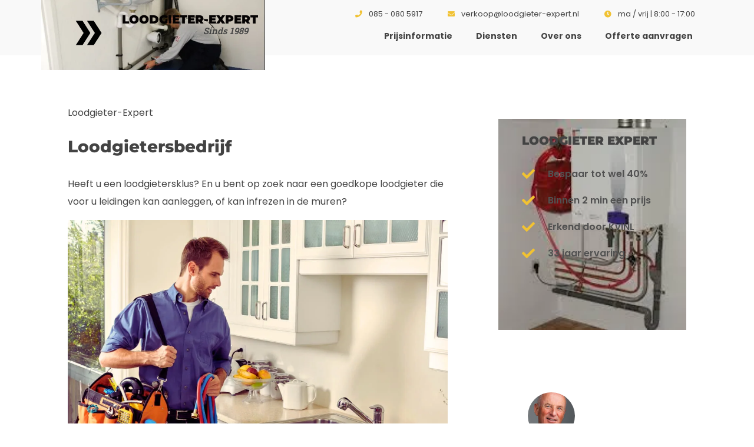

--- FILE ---
content_type: text/html; charset=UTF-8
request_url: https://www.loodgieter-expert.nl/
body_size: 28802
content:
<!doctype html><html lang="en-GB" prefix="og: https://ogp.me/ns#"><head><script data-no-optimize="1">var litespeed_docref=sessionStorage.getItem("litespeed_docref");litespeed_docref&&(Object.defineProperty(document,"referrer",{get:function(){return litespeed_docref}}),sessionStorage.removeItem("litespeed_docref"));</script> <meta charset="UTF-8"><meta name="viewport" content="width=device-width, initial-scale=1"><link rel="profile" href="https://gmpg.org/xfn/11"><style>img:is([sizes="auto" i], [sizes^="auto," i]) { contain-intrinsic-size: 3000px 1500px }</style><title>Loodgietersbedrijf in Uw regio | Loodgieter-Expert.nl</title><meta name="description" content="Loodgietersbedrijf in uw regio nodig? De Loodgieter-Expert voldoet aan uw wensen. Snel, deskundig en ook nog eens goedkoop!"/><meta name="robots" content="follow, index, max-snippet:-1, max-video-preview:-1, max-image-preview:large"/><link rel="canonical" href="https://www.loodgieter-expert.nl/" /><meta property="og:locale" content="en_GB" /><meta property="og:type" content="website" /><meta property="og:title" content="Loodgietersbedrijf in Uw regio | Loodgieter-Expert.nl" /><meta property="og:description" content="Loodgietersbedrijf in uw regio nodig? De Loodgieter-Expert voldoet aan uw wensen. Snel, deskundig en ook nog eens goedkoop!" /><meta property="og:url" content="https://www.loodgieter-expert.nl/" /><meta property="og:site_name" content="Loodgieter Expert BV | Voor al uw loodgieterswerk | Gratis offerte" /><meta property="og:updated_time" content="2023-11-15T15:34:30+00:00" /><meta property="article:published_time" content="2014-05-07T12:27:39+00:00" /><meta property="article:modified_time" content="2023-11-15T15:34:30+00:00" /><meta name="twitter:card" content="summary_large_image" /><meta name="twitter:title" content="Loodgietersbedrijf in Uw regio | Loodgieter-Expert.nl" /><meta name="twitter:description" content="Loodgietersbedrijf in uw regio nodig? De Loodgieter-Expert voldoet aan uw wensen. Snel, deskundig en ook nog eens goedkoop!" /><meta name="twitter:label1" content="Written by" /><meta name="twitter:data1" content="Jouke de Groot" /><meta name="twitter:label2" content="Time to read" /><meta name="twitter:data2" content="6 minutes" /> <script type="application/ld+json" class="rank-math-schema-pro">{"@context":"https://schema.org","@graph":[{"@type":"Organization","@id":"https://www.loodgieter-expert.nl/#organization","name":"Loodgieter Expert BV","url":"https://loodgieter-expert.nl","email":"verkoop@loodgieter-expert.nl"},{"@type":"WebSite","@id":"https://www.loodgieter-expert.nl/#website","url":"https://www.loodgieter-expert.nl","name":"Loodgieter Expert BV | Voor al uw loodgieterswerk | Gratis offerte","alternateName":"Loodgieter Expert BV","publisher":{"@id":"https://www.loodgieter-expert.nl/#organization"},"inLanguage":"en-GB","potentialAction":{"@type":"SearchAction","target":"https://www.loodgieter-expert.nl/?s={search_term_string}","query-input":"required name=search_term_string"}},{"@type":"ImageObject","@id":"https://loodgieter-expert-nl.imgix.net/wp-content/uploads/loodgieter-amsterdam-23.jpg?auto=format%2Ccompress&amp;w=1024&amp;h=1024","url":"https://loodgieter-expert-nl.imgix.net/wp-content/uploads/loodgieter-amsterdam-23.jpg?auto=format%2Ccompress&amp;w=1024&amp;h=1024","width":"200","height":"200","inLanguage":"en-GB"},{"@type":"WebPage","@id":"https://www.loodgieter-expert.nl/#webpage","url":"https://www.loodgieter-expert.nl/","name":"Loodgietersbedrijf in Uw regio | Loodgieter-Expert.nl","datePublished":"2014-05-07T12:27:39+00:00","dateModified":"2023-11-15T15:34:30+00:00","about":{"@id":"https://www.loodgieter-expert.nl/#organization"},"isPartOf":{"@id":"https://www.loodgieter-expert.nl/#website"},"primaryImageOfPage":{"@id":"https://loodgieter-expert-nl.imgix.net/wp-content/uploads/loodgieter-amsterdam-23.jpg?auto=format%2Ccompress&amp;w=1024&amp;h=1024"},"inLanguage":"en-GB"},{"@type":"Person","@id":"https://www.loodgieter-expert.nl/author/admin/","name":"Jouke de Groot","url":"https://www.loodgieter-expert.nl/author/admin/","image":{"@type":"ImageObject","@id":"https://www.loodgieter-expert.nl/wp-content/uploads/Jouke-de-Groot-website-96x96.jpg","url":"https://www.loodgieter-expert.nl/wp-content/uploads/Jouke-de-Groot-website-96x96.jpg","caption":"Jouke de Groot","inLanguage":"en-GB"},"worksFor":{"@id":"https://www.loodgieter-expert.nl/#organization"}},{"@type":"Article","headline":"Loodgietersbedrijf in Uw regio | Loodgieter-Expert.nl","keywords":"Loodgieter","datePublished":"2014-05-07T12:27:39+00:00","dateModified":"2023-11-15T15:34:30+00:00","author":{"@id":"https://www.loodgieter-expert.nl/author/admin/","name":"Jouke de Groot"},"publisher":{"@id":"https://www.loodgieter-expert.nl/#organization"},"description":"Loodgietersbedrijf in uw regio nodig? De Loodgieter-Expert voldoet aan uw wensen. Snel, deskundig en ook nog eens goedkoop!","name":"Loodgietersbedrijf in Uw regio | Loodgieter-Expert.nl","@id":"https://www.loodgieter-expert.nl/#richSnippet","isPartOf":{"@id":"https://www.loodgieter-expert.nl/#webpage"},"image":{"@id":"https://loodgieter-expert-nl.imgix.net/wp-content/uploads/loodgieter-amsterdam-23.jpg?auto=format%2Ccompress&amp;w=1024&amp;h=1024"},"inLanguage":"en-GB","mainEntityOfPage":{"@id":"https://www.loodgieter-expert.nl/#webpage"}}]}</script> <link rel="alternate" type="application/rss+xml" title="loodgieter-expert &raquo; Feed" href="https://www.loodgieter-expert.nl/feed/" /><link rel="alternate" type="application/rss+xml" title="loodgieter-expert &raquo; Comments Feed" href="https://www.loodgieter-expert.nl/comments/feed/" /><link rel="alternate" type="application/rss+xml" title="loodgieter-expert &raquo; Loodgietersbedrijf Comments Feed" href="https://www.loodgieter-expert.nl/loodgieter-amsterdam/feed/" /> <script type="litespeed/javascript">window._wpemojiSettings={"baseUrl":"https:\/\/s.w.org\/images\/core\/emoji\/16.0.1\/72x72\/","ext":".png","svgUrl":"https:\/\/s.w.org\/images\/core\/emoji\/16.0.1\/svg\/","svgExt":".svg","source":{"concatemoji":"https:\/\/www.loodgieter-expert.nl\/wp-includes\/js\/wp-emoji-release.min.js?ver=6.8.3"}};
/*! This file is auto-generated */
!function(s,n){var o,i,e;function c(e){try{var t={supportTests:e,timestamp:(new Date).valueOf()};sessionStorage.setItem(o,JSON.stringify(t))}catch(e){}}function p(e,t,n){e.clearRect(0,0,e.canvas.width,e.canvas.height),e.fillText(t,0,0);var t=new Uint32Array(e.getImageData(0,0,e.canvas.width,e.canvas.height).data),a=(e.clearRect(0,0,e.canvas.width,e.canvas.height),e.fillText(n,0,0),new Uint32Array(e.getImageData(0,0,e.canvas.width,e.canvas.height).data));return t.every(function(e,t){return e===a[t]})}function u(e,t){e.clearRect(0,0,e.canvas.width,e.canvas.height),e.fillText(t,0,0);for(var n=e.getImageData(16,16,1,1),a=0;a<n.data.length;a++)if(0!==n.data[a])return!1;return!0}function f(e,t,n,a){switch(t){case"flag":return n(e,"\ud83c\udff3\ufe0f\u200d\u26a7\ufe0f","\ud83c\udff3\ufe0f\u200b\u26a7\ufe0f")?!1:!n(e,"\ud83c\udde8\ud83c\uddf6","\ud83c\udde8\u200b\ud83c\uddf6")&&!n(e,"\ud83c\udff4\udb40\udc67\udb40\udc62\udb40\udc65\udb40\udc6e\udb40\udc67\udb40\udc7f","\ud83c\udff4\u200b\udb40\udc67\u200b\udb40\udc62\u200b\udb40\udc65\u200b\udb40\udc6e\u200b\udb40\udc67\u200b\udb40\udc7f");case"emoji":return!a(e,"\ud83e\udedf")}return!1}function g(e,t,n,a){var r="undefined"!=typeof WorkerGlobalScope&&self instanceof WorkerGlobalScope?new OffscreenCanvas(300,150):s.createElement("canvas"),o=r.getContext("2d",{willReadFrequently:!0}),i=(o.textBaseline="top",o.font="600 32px Arial",{});return e.forEach(function(e){i[e]=t(o,e,n,a)}),i}function t(e){var t=s.createElement("script");t.src=e,t.defer=!0,s.head.appendChild(t)}"undefined"!=typeof Promise&&(o="wpEmojiSettingsSupports",i=["flag","emoji"],n.supports={everything:!0,everythingExceptFlag:!0},e=new Promise(function(e){s.addEventListener("DOMContentLiteSpeedLoaded",e,{once:!0})}),new Promise(function(t){var n=function(){try{var e=JSON.parse(sessionStorage.getItem(o));if("object"==typeof e&&"number"==typeof e.timestamp&&(new Date).valueOf()<e.timestamp+604800&&"object"==typeof e.supportTests)return e.supportTests}catch(e){}return null}();if(!n){if("undefined"!=typeof Worker&&"undefined"!=typeof OffscreenCanvas&&"undefined"!=typeof URL&&URL.createObjectURL&&"undefined"!=typeof Blob)try{var e="postMessage("+g.toString()+"("+[JSON.stringify(i),f.toString(),p.toString(),u.toString()].join(",")+"));",a=new Blob([e],{type:"text/javascript"}),r=new Worker(URL.createObjectURL(a),{name:"wpTestEmojiSupports"});return void(r.onmessage=function(e){c(n=e.data),r.terminate(),t(n)})}catch(e){}c(n=g(i,f,p,u))}t(n)}).then(function(e){for(var t in e)n.supports[t]=e[t],n.supports.everything=n.supports.everything&&n.supports[t],"flag"!==t&&(n.supports.everythingExceptFlag=n.supports.everythingExceptFlag&&n.supports[t]);n.supports.everythingExceptFlag=n.supports.everythingExceptFlag&&!n.supports.flag,n.DOMReady=!1,n.readyCallback=function(){n.DOMReady=!0}}).then(function(){return e}).then(function(){var e;n.supports.everything||(n.readyCallback(),(e=n.source||{}).concatemoji?t(e.concatemoji):e.wpemoji&&e.twemoji&&(t(e.twemoji),t(e.wpemoji)))}))}((window,document),window._wpemojiSettings)</script> <style id="litespeed-ccss">.wp-block-image>a{display:inline-block}.wp-block-image img{box-sizing:border-box;height:auto;max-width:100%;vertical-align:bottom}.wp-block-image.aligncenter{text-align:center}.wp-block-image.aligncenter{display:table}ul{box-sizing:border-box}.entry-content{counter-reset:footnotes}:root{--wp--preset--font-size--normal:16px;--wp--preset--font-size--huge:42px}.aligncenter{clear:both}.screen-reader-text{border:0;clip-path:inset(50%);height:1px;margin:-1px;overflow:hidden;padding:0;position:absolute;width:1px;word-wrap:normal!important}html :where(img[class*=wp-image-]){height:auto;max-width:100%}:where(figure){margin:0 0 1em}:root{--wp--preset--aspect-ratio--square:1;--wp--preset--aspect-ratio--4-3:4/3;--wp--preset--aspect-ratio--3-4:3/4;--wp--preset--aspect-ratio--3-2:3/2;--wp--preset--aspect-ratio--2-3:2/3;--wp--preset--aspect-ratio--16-9:16/9;--wp--preset--aspect-ratio--9-16:9/16;--wp--preset--color--black:#000000;--wp--preset--color--cyan-bluish-gray:#abb8c3;--wp--preset--color--white:#ffffff;--wp--preset--color--pale-pink:#f78da7;--wp--preset--color--vivid-red:#cf2e2e;--wp--preset--color--luminous-vivid-orange:#ff6900;--wp--preset--color--luminous-vivid-amber:#fcb900;--wp--preset--color--light-green-cyan:#7bdcb5;--wp--preset--color--vivid-green-cyan:#00d084;--wp--preset--color--pale-cyan-blue:#8ed1fc;--wp--preset--color--vivid-cyan-blue:#0693e3;--wp--preset--color--vivid-purple:#9b51e0;--wp--preset--gradient--vivid-cyan-blue-to-vivid-purple:linear-gradient(135deg,rgba(6,147,227,1) 0%,rgb(155,81,224) 100%);--wp--preset--gradient--light-green-cyan-to-vivid-green-cyan:linear-gradient(135deg,rgb(122,220,180) 0%,rgb(0,208,130) 100%);--wp--preset--gradient--luminous-vivid-amber-to-luminous-vivid-orange:linear-gradient(135deg,rgba(252,185,0,1) 0%,rgba(255,105,0,1) 100%);--wp--preset--gradient--luminous-vivid-orange-to-vivid-red:linear-gradient(135deg,rgba(255,105,0,1) 0%,rgb(207,46,46) 100%);--wp--preset--gradient--very-light-gray-to-cyan-bluish-gray:linear-gradient(135deg,rgb(238,238,238) 0%,rgb(169,184,195) 100%);--wp--preset--gradient--cool-to-warm-spectrum:linear-gradient(135deg,rgb(74,234,220) 0%,rgb(151,120,209) 20%,rgb(207,42,186) 40%,rgb(238,44,130) 60%,rgb(251,105,98) 80%,rgb(254,248,76) 100%);--wp--preset--gradient--blush-light-purple:linear-gradient(135deg,rgb(255,206,236) 0%,rgb(152,150,240) 100%);--wp--preset--gradient--blush-bordeaux:linear-gradient(135deg,rgb(254,205,165) 0%,rgb(254,45,45) 50%,rgb(107,0,62) 100%);--wp--preset--gradient--luminous-dusk:linear-gradient(135deg,rgb(255,203,112) 0%,rgb(199,81,192) 50%,rgb(65,88,208) 100%);--wp--preset--gradient--pale-ocean:linear-gradient(135deg,rgb(255,245,203) 0%,rgb(182,227,212) 50%,rgb(51,167,181) 100%);--wp--preset--gradient--electric-grass:linear-gradient(135deg,rgb(202,248,128) 0%,rgb(113,206,126) 100%);--wp--preset--gradient--midnight:linear-gradient(135deg,rgb(2,3,129) 0%,rgb(40,116,252) 100%);--wp--preset--font-size--small:13px;--wp--preset--font-size--medium:20px;--wp--preset--font-size--large:36px;--wp--preset--font-size--x-large:42px;--wp--preset--spacing--20:0.44rem;--wp--preset--spacing--30:0.67rem;--wp--preset--spacing--40:1rem;--wp--preset--spacing--50:1.5rem;--wp--preset--spacing--60:2.25rem;--wp--preset--spacing--70:3.38rem;--wp--preset--spacing--80:5.06rem;--wp--preset--shadow--natural:6px 6px 9px rgba(0, 0, 0, 0.2);--wp--preset--shadow--deep:12px 12px 50px rgba(0, 0, 0, 0.4);--wp--preset--shadow--sharp:6px 6px 0px rgba(0, 0, 0, 0.2);--wp--preset--shadow--outlined:6px 6px 0px -3px rgba(255, 255, 255, 1), 6px 6px rgba(0, 0, 0, 1);--wp--preset--shadow--crisp:6px 6px 0px rgba(0, 0, 0, 1)}:root{--wp--style--global--content-size:800px;--wp--style--global--wide-size:1200px}:where(body){margin:0}:root{--wp--style--block-gap:24px}body{padding-top:0;padding-right:0;padding-bottom:0;padding-left:0}a:where(:not(.wp-element-button)){text-decoration:underline}html{line-height:1.15;-webkit-text-size-adjust:100%}*,:after,:before{box-sizing:border-box}body{background-color:#fff;color:#333;font-family:-apple-system,BlinkMacSystemFont,Segoe UI,Roboto,Helvetica Neue,Arial,Noto Sans,sans-serif,Apple Color Emoji,Segoe UI Emoji,Segoe UI Symbol,Noto Color Emoji;font-size:1rem;font-weight:400;line-height:1.5;margin:0;-webkit-font-smoothing:antialiased;-moz-osx-font-smoothing:grayscale}h1,h4{color:inherit;font-family:inherit;font-weight:500;line-height:1.2;margin-block-end:1rem;margin-block-start:.5rem}h1{font-size:2.5rem}h4{font-size:1.5rem}p{margin-block-end:.9rem;margin-block-start:0}a{background-color:#fff0;color:#c36;text-decoration:none}strong{font-weight:bolder}img{border-style:none;height:auto;max-width:100%}::-webkit-file-upload-button{-webkit-appearance:button;font:inherit}li,ul{background:#fff0;border:0;font-size:100%;margin-block-end:0;margin-block-start:0;outline:0;vertical-align:baseline}.aligncenter{clear:both;display:block;margin-inline:auto}.screen-reader-text{clip:rect(1px,1px,1px,1px);height:1px;overflow:hidden;position:absolute!important;width:1px;word-wrap:normal!important}.screen-reader-text{height:1px;margin:-1px;overflow:hidden;padding:0;position:absolute;top:-10000em;width:1px;clip:rect(0,0,0,0);border:0}.elementor *,.elementor :after,.elementor :before{box-sizing:border-box}.elementor a{box-shadow:none;text-decoration:none}.elementor img{border:none;border-radius:0;box-shadow:none;height:auto;max-width:100%}.elementor .elementor-background-overlay{inset:0;position:absolute}.elementor-widget-wrap .elementor-element.elementor-widget__width-auto{max-width:100%}.elementor-element{--flex-direction:initial;--flex-wrap:initial;--justify-content:initial;--align-items:initial;--align-content:initial;--gap:initial;--flex-basis:initial;--flex-grow:initial;--flex-shrink:initial;--order:initial;--align-self:initial;align-self:var(--align-self);flex-basis:var(--flex-basis);flex-grow:var(--flex-grow);flex-shrink:var(--flex-shrink);order:var(--order)}.elementor-element:where(.e-con-full,.elementor-widget){align-content:var(--align-content);align-items:var(--align-items);flex-direction:var(--flex-direction);flex-wrap:var(--flex-wrap);gap:var(--row-gap) var(--column-gap);justify-content:var(--justify-content)}.elementor-invisible{visibility:hidden}.elementor-align-center{text-align:center}.elementor-align-right{text-align:right}.elementor-align-left{text-align:left}.elementor-align-center .elementor-button{width:auto}@media (max-width:1024px){.elementor-tablet-align-right{text-align:right}}@media (max-width:767px){.elementor-mobile-align-left{text-align:left}.elementor-mobile-align-justify .elementor-button{width:100%}}:root{--page-title-display:block}.elementor-page-title{display:var(--page-title-display)}.elementor-section{position:relative}.elementor-section .elementor-container{display:flex;margin-left:auto;margin-right:auto;position:relative}@media (max-width:1024px){.elementor-section .elementor-container{flex-wrap:wrap}}.elementor-section.elementor-section-boxed>.elementor-container{max-width:1140px}.elementor-widget-wrap{align-content:flex-start;flex-wrap:wrap;position:relative;width:100%}.elementor:not(.elementor-bc-flex-widget) .elementor-widget-wrap{display:flex}.elementor-widget-wrap>.elementor-element{width:100%}.elementor-widget{position:relative}.elementor-widget:not(:last-child){margin-bottom:var(--kit-widget-spacing,20px)}.elementor-widget:not(:last-child).elementor-widget__width-auto{margin-bottom:0}.elementor-column{display:flex;min-height:1px;position:relative}.elementor-column-gap-default>.elementor-column>.elementor-element-populated{padding:10px}@media (min-width:768px){.elementor-column.elementor-col-33{width:33.333%}.elementor-column.elementor-col-50{width:50%}.elementor-column.elementor-col-66{width:66.666%}.elementor-column.elementor-col-100{width:100%}}@media (max-width:767px){.elementor-column{width:100%}}@media (prefers-reduced-motion:no-preference){html{scroll-behavior:smooth}}.elementor-heading-title{line-height:1;margin:0;padding:0}.elementor-button{background-color:#69727d;border-radius:3px;color:#fff;display:inline-block;font-size:15px;line-height:1;padding:12px 24px;fill:#fff;text-align:center}.elementor-button:visited{color:#fff}.elementor-button-content-wrapper{display:flex;flex-direction:row;gap:5px;justify-content:center}.elementor-button-icon{align-items:center;display:flex}.elementor-button-text{display:inline-block}.elementor-button.elementor-size-md{border-radius:4px;font-size:16px;padding:15px 30px}.elementor-button.elementor-size-lg{border-radius:5px;font-size:18px;padding:20px 40px}.elementor-button span{text-decoration:inherit}@media (max-width:767px){.elementor .elementor-hidden-mobile{display:none}}@media (min-width:768px) and (max-width:1024px){.elementor .elementor-hidden-tablet{display:none}}@media (min-width:1025px) and (max-width:99999px){.elementor .elementor-hidden-desktop{display:none}}.elementor-widget-heading .elementor-heading-title[class*=elementor-size-]>a{color:inherit;font-size:inherit;line-height:inherit}.elementor-widget-heading .elementor-heading-title.elementor-size-small{font-size:15px}.elementor-widget.elementor-icon-list--layout-inline .elementor-widget-container{overflow:hidden}.elementor-widget .elementor-icon-list-items.elementor-inline-items{display:flex;flex-wrap:wrap;margin-left:-8px;margin-right:-8px}.elementor-widget .elementor-icon-list-items.elementor-inline-items .elementor-inline-item{word-break:break-word}.elementor-widget .elementor-icon-list-items.elementor-inline-items .elementor-icon-list-item{margin-left:8px;margin-right:8px}.elementor-widget .elementor-icon-list-items.elementor-inline-items .elementor-icon-list-item:after{border-bottom:0;border-left-width:1px;border-right:0;border-top:0;border-style:solid;height:100%;left:auto;position:relative;right:auto;right:-8px;width:auto}.elementor-widget .elementor-icon-list-items{list-style-type:none;margin:0;padding:0}.elementor-widget .elementor-icon-list-item{margin:0;padding:0;position:relative}.elementor-widget .elementor-icon-list-item:after{bottom:0;position:absolute;width:100%}.elementor-widget .elementor-icon-list-item,.elementor-widget .elementor-icon-list-item a{align-items:var(--icon-vertical-align,center);display:flex;font-size:inherit}.elementor-widget .elementor-icon-list-icon+.elementor-icon-list-text{align-self:center;padding-inline-start:5px}.elementor-widget .elementor-icon-list-icon{display:flex;position:relative;top:var(--icon-vertical-offset,initial)}.elementor-widget .elementor-icon-list-icon i{font-size:var(--e-icon-list-icon-size);width:1.25em}.elementor-widget.elementor-widget-icon-list .elementor-icon-list-icon{text-align:var(--e-icon-list-icon-align)}.elementor-widget.elementor-list-item-link-full_width a{width:100%}.elementor-widget.elementor-align-left .elementor-icon-list-item,.elementor-widget.elementor-align-left .elementor-icon-list-item a{justify-content:flex-start;text-align:left}.elementor-widget.elementor-align-left .elementor-inline-items{justify-content:flex-start}.elementor-widget.elementor-align-right .elementor-icon-list-item,.elementor-widget.elementor-align-right .elementor-icon-list-item a{justify-content:flex-end;text-align:right}.elementor-widget.elementor-align-right .elementor-icon-list-items{justify-content:flex-end}.elementor-widget:not(.elementor-align-right) .elementor-icon-list-item:after{left:0}.elementor-widget:not(.elementor-align-left) .elementor-icon-list-item:after{right:0}@media (min-width:-1){.elementor-widget:not(.elementor-widescreen-align-right) .elementor-icon-list-item:after{left:0}.elementor-widget:not(.elementor-widescreen-align-left) .elementor-icon-list-item:after{right:0}}@media (max-width:-1){.elementor-widget:not(.elementor-laptop-align-right) .elementor-icon-list-item:after{left:0}.elementor-widget:not(.elementor-laptop-align-left) .elementor-icon-list-item:after{right:0}.elementor-widget:not(.elementor-tablet_extra-align-right) .elementor-icon-list-item:after{left:0}.elementor-widget:not(.elementor-tablet_extra-align-left) .elementor-icon-list-item:after{right:0}}@media (max-width:1024px){.elementor-widget.elementor-tablet-align-right .elementor-icon-list-item,.elementor-widget.elementor-tablet-align-right .elementor-icon-list-item a{justify-content:flex-end;text-align:right}.elementor-widget.elementor-tablet-align-right .elementor-icon-list-items{justify-content:flex-end}.elementor-widget:not(.elementor-tablet-align-right) .elementor-icon-list-item:after{left:0}.elementor-widget:not(.elementor-tablet-align-left) .elementor-icon-list-item:after{right:0}}@media (max-width:-1){.elementor-widget:not(.elementor-mobile_extra-align-right) .elementor-icon-list-item:after{left:0}.elementor-widget:not(.elementor-mobile_extra-align-left) .elementor-icon-list-item:after{right:0}}@media (max-width:767px){.elementor-widget.elementor-mobile-align-left .elementor-icon-list-item,.elementor-widget.elementor-mobile-align-left .elementor-icon-list-item a{justify-content:flex-start;text-align:left}.elementor-widget.elementor-mobile-align-left .elementor-inline-items{justify-content:flex-start}.elementor-widget:not(.elementor-mobile-align-right) .elementor-icon-list-item:after{left:0}.elementor-widget:not(.elementor-mobile-align-left) .elementor-icon-list-item:after{right:0}}.elementor .elementor-element ul.elementor-icon-list-items{padding:0}.elementor-item:after,.elementor-item:before{display:block;position:absolute}.elementor-item:not(:hover):not(:focus):not(.elementor-item-active):not(.highlighted):after,.elementor-item:not(:hover):not(:focus):not(.elementor-item-active):not(.highlighted):before{opacity:0}.elementor-item-active:after,.elementor-item-active:before{transform:scale(1)}.elementor-nav-menu--main .elementor-nav-menu a{padding:13px 20px}.elementor-nav-menu--main .elementor-nav-menu ul{border-style:solid;border-width:0;padding:0;position:absolute;width:12em}.elementor-nav-menu--layout-horizontal{display:flex}.elementor-nav-menu--layout-horizontal .elementor-nav-menu{display:flex;flex-wrap:wrap}.elementor-nav-menu--layout-horizontal .elementor-nav-menu a{flex-grow:1;white-space:nowrap}.elementor-nav-menu--layout-horizontal .elementor-nav-menu>li{display:flex}.elementor-nav-menu--layout-horizontal .elementor-nav-menu>li ul{top:100%!important}.elementor-nav-menu--layout-horizontal .elementor-nav-menu>li:not(:first-child)>a{margin-inline-start:var(--e-nav-menu-horizontal-menu-item-margin)}.elementor-nav-menu--layout-horizontal .elementor-nav-menu>li:not(:first-child)>ul{left:var(--e-nav-menu-horizontal-menu-item-margin)!important}.elementor-nav-menu--layout-horizontal .elementor-nav-menu>li:not(:last-child)>a{margin-inline-end:var(--e-nav-menu-horizontal-menu-item-margin)}.elementor-nav-menu--layout-horizontal .elementor-nav-menu>li:not(:last-child):after{align-self:center;border-color:var(--e-nav-menu-divider-color,#000);border-left-style:var(--e-nav-menu-divider-style,solid);border-left-width:var(--e-nav-menu-divider-width,2px);content:var(--e-nav-menu-divider-content,none);height:var(--e-nav-menu-divider-height,35%)}.elementor-nav-menu__align-start .elementor-nav-menu{justify-content:flex-start;margin-inline-end:auto}.elementor-nav-menu__align-end .elementor-nav-menu{justify-content:flex-end;margin-inline-start:auto}.elementor-widget-nav-menu .elementor-widget-container{display:flex;flex-direction:column}.elementor-nav-menu{position:relative;z-index:2}.elementor-nav-menu:after{clear:both;content:" ";display:block;font:0/0 serif;height:0;overflow:hidden;visibility:hidden}.elementor-nav-menu,.elementor-nav-menu li,.elementor-nav-menu ul{display:block;line-height:normal;list-style:none;margin:0;padding:0}.elementor-nav-menu ul{display:none}.elementor-nav-menu ul ul a{border-left:16px solid #fff0}.elementor-nav-menu a,.elementor-nav-menu li{position:relative}.elementor-nav-menu li{border-width:0}.elementor-nav-menu a{align-items:center;display:flex}.elementor-nav-menu a{line-height:20px;padding:10px 20px}.elementor-nav-menu--dropdown .elementor-item.elementor-item-active{background-color:#3f444b;color:#fff}.elementor-menu-toggle{align-items:center;background-color:rgb(0 0 0/.05);border:0 solid;border-radius:3px;color:#33373d;display:flex;font-size:var(--nav-menu-icon-size,22px);justify-content:center;padding:.25em}.elementor-menu-toggle:not(.elementor-active) .elementor-menu-toggle__icon--close{display:none}.elementor-nav-menu--dropdown{background-color:#fff;font-size:13px}.elementor-nav-menu--dropdown-none .elementor-nav-menu--dropdown{display:none}.elementor-nav-menu--dropdown.elementor-nav-menu__container{margin-top:10px;overflow-x:hidden;overflow-y:auto;transform-origin:top}.elementor-nav-menu--dropdown.elementor-nav-menu__container .elementor-sub-item{font-size:.85em}.elementor-nav-menu--dropdown a{color:#33373d}ul.elementor-nav-menu--dropdown a{border-inline-start:8px solid #fff0;text-shadow:none}.elementor-nav-menu--toggle{--menu-height:100vh}.elementor-nav-menu--toggle .elementor-menu-toggle:not(.elementor-active)+.elementor-nav-menu__container{max-height:0;overflow:hidden;transform:scaleY(0)}.elementor-nav-menu--stretch .elementor-nav-menu__container.elementor-nav-menu--dropdown{position:absolute;z-index:9997}@media (max-width:1024px){.elementor-nav-menu--dropdown-tablet .elementor-nav-menu--main{display:none}}@media (min-width:1025px){.elementor-nav-menu--dropdown-tablet .elementor-menu-toggle,.elementor-nav-menu--dropdown-tablet .elementor-nav-menu--dropdown{display:none}.elementor-nav-menu--dropdown-tablet nav.elementor-nav-menu--dropdown.elementor-nav-menu__container{overflow-y:hidden}}[class*=" eicon-"]{display:inline-block;font-family:eicons;font-size:inherit;font-weight:400;font-style:normal;font-variant:normal;line-height:1;text-rendering:auto;-webkit-font-smoothing:antialiased;-moz-osx-font-smoothing:grayscale}.eicon-menu-bar:before{content:""}.eicon-close:before{content:""}.elementor-kit-22166{--e-global-color-primary:#434343;--e-global-color-secondary:#F1C232;--e-global-color-text:#434343;--e-global-color-accent:#F1C232;--e-global-typography-primary-font-family:"Montserrat";--e-global-typography-primary-font-weight:600;--e-global-typography-secondary-font-family:"Roboto Slab";--e-global-typography-secondary-font-weight:400;--e-global-typography-text-font-family:"Poppins";--e-global-typography-text-font-weight:400;--e-global-typography-accent-font-family:"Roboto";--e-global-typography-accent-font-weight:500}.elementor-kit-22166 a{color:#F1C232}.elementor-kit-22166 .elementor-button{color:#FFF}.elementor-section.elementor-section-boxed>.elementor-container{max-width:1140px}.elementor-widget:not(:last-child){margin-block-end:20px}.elementor-element{--widgets-spacing:20px 20px;--widgets-spacing-row:20px;--widgets-spacing-column:20px}@media (max-width:1024px){.elementor-section.elementor-section-boxed>.elementor-container{max-width:1024px}}@media (max-width:767px){.elementor-section.elementor-section-boxed>.elementor-container{max-width:767px}}.elementor-22681 .elementor-element.elementor-element-107f1cf6:not(.elementor-motion-effects-element-type-background){background-color:#F9F9F9}.elementor-22681 .elementor-element.elementor-element-107f1cf6{margin-top:0;margin-bottom:70px;padding:0 0 0 0}.elementor-22681 .elementor-element.elementor-element-7074b49d:not(.elementor-motion-effects-element-type-background)>.elementor-widget-wrap{background-image:url(https://www.loodgieter-expert.nl/wp-content/uploads/loodgieters.jpg);background-position:center right;background-repeat:no-repeat;background-size:cover}.elementor-22681 .elementor-element.elementor-element-7074b49d>.elementor-element-populated>.elementor-background-overlay{background-color:#F2C133;opacity:.93}.elementor-22681 .elementor-element.elementor-element-7074b49d.elementor-column.elementor-element[data-element_type="column"]>.elementor-widget-wrap.elementor-element-populated{align-content:center;align-items:center}.elementor-22681 .elementor-element.elementor-element-7074b49d>.elementor-element-populated{margin:0 0-25px 0;--e-column-margin-right:0px;--e-column-margin-left:0px;padding:0 0 0 0}.elementor-22681 .elementor-element.elementor-element-6774f83d{margin-top:8px;margin-bottom:8px}.elementor-22681 .elementor-element.elementor-element-46de6e5e>.elementor-widget-container{padding:0 0 0 34px}.elementor-widget-heading .elementor-heading-title{font-family:var(--e-global-typography-primary-font-family),Sans-serif;font-weight:var(--e-global-typography-primary-font-weight);color:var(--e-global-color-primary)}.elementor-22681 .elementor-element.elementor-element-4753085c>.elementor-widget-container{padding:0 0 0 0}.elementor-22681 .elementor-element.elementor-element-4753085c .elementor-heading-title{font-family:"Montserrat",Sans-serif;font-size:22px;font-weight:900;text-transform:uppercase;line-height:1.2em;color:#060303}.elementor-22681 .elementor-element.elementor-element-27c8001e>.elementor-widget-container{margin:-25px 0 0 0;padding:0 19px 0 0}.elementor-22681 .elementor-element.elementor-element-27c8001e{text-align:right}.elementor-22681 .elementor-element.elementor-element-27c8001e .elementor-heading-title{font-family:"Roboto Slab",Sans-serif;font-size:15px;font-weight:600;font-style:italic}.elementor-22681 .elementor-element.elementor-element-109ba240.elementor-column.elementor-element[data-element_type="column"]>.elementor-widget-wrap.elementor-element-populated{align-content:center;align-items:center}.elementor-22681 .elementor-element.elementor-element-109ba240>.elementor-widget-wrap>.elementor-widget:not(.elementor-widget__width-auto):not(.elementor-widget__width-initial):not(:last-child):not(.elementor-absolute){margin-bottom:0}.elementor-widget-icon-list .elementor-icon-list-item:not(:last-child):after{border-color:var(--e-global-color-text)}.elementor-widget-icon-list .elementor-icon-list-icon i{color:var(--e-global-color-primary)}.elementor-widget-icon-list .elementor-icon-list-item>.elementor-icon-list-text,.elementor-widget-icon-list .elementor-icon-list-item>a{font-family:var(--e-global-typography-text-font-family),Sans-serif;font-weight:var(--e-global-typography-text-font-weight)}.elementor-widget-icon-list .elementor-icon-list-text{color:var(--e-global-color-secondary)}.elementor-22681 .elementor-element.elementor-element-2e6567d1>.elementor-widget-container{padding:0em 1em 0em 1em}.elementor-22681 .elementor-element.elementor-element-2e6567d1 .elementor-icon-list-items.elementor-inline-items .elementor-icon-list-item{margin-right:calc(40px/2);margin-left:calc(40px/2)}.elementor-22681 .elementor-element.elementor-element-2e6567d1 .elementor-icon-list-items.elementor-inline-items{margin-right:calc(-40px/2);margin-left:calc(-40px/2)}body:not(.rtl) .elementor-22681 .elementor-element.elementor-element-2e6567d1 .elementor-icon-list-items.elementor-inline-items .elementor-icon-list-item:after{right:calc(-40px/2)}.elementor-22681 .elementor-element.elementor-element-2e6567d1 .elementor-icon-list-icon i{color:#F1C232}.elementor-22681 .elementor-element.elementor-element-2e6567d1{--e-icon-list-icon-size:12px;--e-icon-list-icon-align:right;--e-icon-list-icon-margin:0 0 0 calc(var(--e-icon-list-icon-size, 1em) * 0.25);--icon-vertical-offset:0px}.elementor-22681 .elementor-element.elementor-element-2e6567d1 .elementor-icon-list-icon{padding-right:6px}.elementor-22681 .elementor-element.elementor-element-2e6567d1 .elementor-icon-list-item>.elementor-icon-list-text,.elementor-22681 .elementor-element.elementor-element-2e6567d1 .elementor-icon-list-item>a{font-family:"Poppins",Sans-serif;font-size:13px;font-weight:400;line-height:2.2em}.elementor-22681 .elementor-element.elementor-element-2e6567d1 .elementor-icon-list-text{color:#434343}.elementor-widget-nav-menu .elementor-nav-menu .elementor-item{font-family:var(--e-global-typography-primary-font-family),Sans-serif;font-weight:var(--e-global-typography-primary-font-weight)}.elementor-widget-nav-menu .elementor-nav-menu--main .elementor-item{color:var(--e-global-color-text);fill:var(--e-global-color-text)}.elementor-widget-nav-menu .elementor-nav-menu--main:not(.e--pointer-framed) .elementor-item:before,.elementor-widget-nav-menu .elementor-nav-menu--main:not(.e--pointer-framed) .elementor-item:after{background-color:var(--e-global-color-accent)}.elementor-widget-nav-menu{--e-nav-menu-divider-color:var( --e-global-color-text )}.elementor-widget-nav-menu .elementor-nav-menu--dropdown .elementor-item,.elementor-widget-nav-menu .elementor-nav-menu--dropdown .elementor-sub-item{font-family:var(--e-global-typography-accent-font-family),Sans-serif;font-weight:var(--e-global-typography-accent-font-weight)}.elementor-22681 .elementor-element.elementor-element-5af6fa3f>.elementor-widget-container{margin:0 0 0 0;padding:0 0 0 0}.elementor-22681 .elementor-element.elementor-element-5af6fa3f .elementor-menu-toggle{margin:0 auto;background-color:#fff0;border-width:0;border-radius:0}.elementor-22681 .elementor-element.elementor-element-5af6fa3f .elementor-nav-menu .elementor-item{font-family:"Poppins",Sans-serif;font-size:14px;font-weight:700}.elementor-22681 .elementor-element.elementor-element-5af6fa3f{--e-nav-menu-horizontal-menu-item-margin:calc( 0px / 2 );--nav-menu-icon-size:34px}.elementor-22681 .elementor-element.elementor-element-5af6fa3f .elementor-nav-menu--dropdown{background-color:#FFF}.elementor-22681 .elementor-element.elementor-element-5af6fa3f .elementor-nav-menu--main>.elementor-nav-menu>li>.elementor-nav-menu--dropdown,.elementor-22681 .elementor-element.elementor-element-5af6fa3f .elementor-nav-menu__container.elementor-nav-menu--dropdown{margin-top:0px!important}.elementor-22681 .elementor-element.elementor-element-71320953{margin-top:0;margin-bottom:070px}.elementor-22681 .elementor-element.elementor-element-14dafe8c>.elementor-element-populated{padding:1em 0em 1em 0em}.elementor-22681 .elementor-element.elementor-element-6cfefb3f>.elementor-widget-container{padding:0em 1em 0em 1em}.elementor-22681 .elementor-element.elementor-element-6cfefb3f .elementor-icon-list-items.elementor-inline-items .elementor-icon-list-item{margin-right:calc(40px/2);margin-left:calc(40px/2)}.elementor-22681 .elementor-element.elementor-element-6cfefb3f .elementor-icon-list-items.elementor-inline-items{margin-right:calc(-40px/2);margin-left:calc(-40px/2)}body:not(.rtl) .elementor-22681 .elementor-element.elementor-element-6cfefb3f .elementor-icon-list-items.elementor-inline-items .elementor-icon-list-item:after{right:calc(-40px/2)}.elementor-22681 .elementor-element.elementor-element-6cfefb3f .elementor-icon-list-icon i{color:#F1C232}.elementor-22681 .elementor-element.elementor-element-6cfefb3f{--e-icon-list-icon-size:12px;--e-icon-list-icon-align:right;--e-icon-list-icon-margin:0 0 0 calc(var(--e-icon-list-icon-size, 1em) * 0.25);--icon-vertical-offset:0px}.elementor-22681 .elementor-element.elementor-element-6cfefb3f .elementor-icon-list-icon{padding-right:6px}.elementor-22681 .elementor-element.elementor-element-6cfefb3f .elementor-icon-list-item>.elementor-icon-list-text,.elementor-22681 .elementor-element.elementor-element-6cfefb3f .elementor-icon-list-item>a{font-family:"Poppins",Sans-serif;font-size:13px;font-weight:400;line-height:2.2em}.elementor-22681 .elementor-element.elementor-element-6cfefb3f .elementor-icon-list-text{color:#434343}.elementor-location-header:before{content:"";display:table;clear:both}@media (max-width:1024px){.elementor-22681 .elementor-element.elementor-element-107f1cf6{margin-top:0;margin-bottom:0}.elementor-22681 .elementor-element.elementor-element-5af6fa3f .elementor-nav-menu--dropdown a{padding-left:37px;padding-right:37px;padding-top:12px;padding-bottom:12px}.elementor-22681 .elementor-element.elementor-element-71320953{margin-top:0;margin-bottom:035px}}@media (max-width:767px){.elementor-22681 .elementor-element.elementor-element-107f1cf6{margin-top:0;margin-bottom:5px}.elementor-22681 .elementor-element.elementor-element-7074b49d{width:80%}.elementor-22681 .elementor-element.elementor-element-7074b49d>.elementor-element-populated{margin:0 0 0 0;--e-column-margin-right:0px;--e-column-margin-left:0px;padding:3px 3px 3px 3px}.elementor-22681 .elementor-element.elementor-element-6774f83d{margin-top:0;margin-bottom:0}.elementor-22681 .elementor-element.elementor-element-6de33099{width:30%}.elementor-22681 .elementor-element.elementor-element-6de33099>.elementor-element-populated{padding:10px 0 0 0}.elementor-22681 .elementor-element.elementor-element-7be997fc{width:50%}.elementor-22681 .elementor-element.elementor-element-4753085c .elementor-heading-title{font-size:20px}.elementor-22681 .elementor-element.elementor-element-109ba240{width:20%}.elementor-22681 .elementor-element.elementor-element-5af6fa3f .elementor-nav-menu--dropdown .elementor-item,.elementor-22681 .elementor-element.elementor-element-5af6fa3f .elementor-nav-menu--dropdown .elementor-sub-item{font-size:15px}.elementor-22681 .elementor-element.elementor-element-5af6fa3f .elementor-nav-menu--main>.elementor-nav-menu>li>.elementor-nav-menu--dropdown,.elementor-22681 .elementor-element.elementor-element-5af6fa3f .elementor-nav-menu__container.elementor-nav-menu--dropdown{margin-top:35px!important}.elementor-22681 .elementor-element.elementor-element-71320953{margin-top:15px;margin-bottom:5px}.elementor-22681 .elementor-element.elementor-element-14dafe8c>.elementor-element-populated{padding:0 0 0 0}.elementor-22681 .elementor-element.elementor-element-6cfefb3f .elementor-icon-list-item>.elementor-icon-list-text,.elementor-22681 .elementor-element.elementor-element-6cfefb3f .elementor-icon-list-item>a{font-size:12px}}@media (min-width:768px){.elementor-22681 .elementor-element.elementor-element-7074b49d{width:33.333%}.elementor-22681 .elementor-element.elementor-element-109ba240{width:66.276%}}@media (max-width:1024px) and (min-width:768px){.elementor-22681 .elementor-element.elementor-element-7074b49d{width:50%}.elementor-22681 .elementor-element.elementor-element-109ba240{width:50%}}.elementor-22681 .elementor-element.elementor-element-4753085c a{font-family:"Montserrat",Sans-serif;font-size:22px;font-weight:900;text-transform:uppercase;line-height:1.2em}.elementor-22681 .elementor-element.elementor-element-27c8001e span{font-size:15px!important}.elementor-22681 .elementor-element.elementor-element-5af6fa3f a:visited,.elementor-22681 .elementor-element.elementor-element-5af6fa3f a{color:#434343}@media (min-width:768px) and (max-width:1023px){.elementor-22681 .elementor-element.elementor-element-5af6fa3f .elementor-menu-toggle{position:absolute;top:-.75em;right:0;bottom:0;height:1.5em}}.elementor-22681 .elementor-element.elementor-element-109ba240{position:relative}.elementor-widget-icon-list .elementor-icon-list-item:not(:last-child):after{border-color:var(--e-global-color-text)}.elementor-widget-icon-list .elementor-icon-list-icon i{color:var(--e-global-color-primary)}.elementor-widget-icon-list .elementor-icon-list-item>.elementor-icon-list-text,.elementor-widget-icon-list .elementor-icon-list-item>a{font-family:var(--e-global-typography-text-font-family),Sans-serif;font-weight:var(--e-global-typography-text-font-weight)}.elementor-widget-icon-list .elementor-icon-list-text{color:var(--e-global-color-secondary)}.elementor-widget-heading .elementor-heading-title{font-family:var(--e-global-typography-primary-font-family),Sans-serif;font-weight:var(--e-global-typography-primary-font-weight);color:var(--e-global-color-primary)}.elementor-widget-nav-menu .elementor-nav-menu .elementor-item{font-family:var(--e-global-typography-primary-font-family),Sans-serif;font-weight:var(--e-global-typography-primary-font-weight)}.elementor-widget-nav-menu .elementor-nav-menu--main .elementor-item{color:var(--e-global-color-text);fill:var(--e-global-color-text)}.elementor-widget-nav-menu .elementor-nav-menu--main:not(.e--pointer-framed) .elementor-item:before,.elementor-widget-nav-menu .elementor-nav-menu--main:not(.e--pointer-framed) .elementor-item:after{background-color:var(--e-global-color-accent)}.elementor-widget-nav-menu{--e-nav-menu-divider-color:var( --e-global-color-text )}.elementor-widget-nav-menu .elementor-nav-menu--dropdown .elementor-item,.elementor-widget-nav-menu .elementor-nav-menu--dropdown .elementor-sub-item{font-family:var(--e-global-typography-accent-font-family),Sans-serif;font-weight:var(--e-global-typography-accent-font-weight)}.elementor-22683 .elementor-element.elementor-element-66b4d31 .elementor-nav-menu .elementor-item{font-family:var(--e-global-typography-text-font-family),Sans-serif;font-weight:var(--e-global-typography-text-font-weight)}.elementor-22683 .elementor-element.elementor-element-314fe669 .elementor-nav-menu .elementor-item{font-family:var(--e-global-typography-text-font-family),Sans-serif;font-weight:var(--e-global-typography-text-font-weight)}.elementor-22683 .elementor-element.elementor-element-598436a8 .elementor-nav-menu .elementor-item{font-family:var(--e-global-typography-text-font-family),Sans-serif;font-weight:var(--e-global-typography-text-font-weight)}.elementor-22683 .elementor-element.elementor-element-7e212e3 .elementor-nav-menu .elementor-item{font-family:var(--e-global-typography-text-font-family),Sans-serif;font-weight:var(--e-global-typography-text-font-weight)}.elementor-location-header:before{content:"";display:table;clear:both}.elementor-22169 .elementor-element.elementor-element-46fcbf10{margin-top:20px;margin-bottom:0}.elementor-22169 .elementor-element.elementor-element-4e207221>.elementor-element-populated{margin:3px 35px 0 35px;--e-column-margin-right:35px;--e-column-margin-left:35px}.elementor-widget-breadcrumbs{font-family:var(--e-global-typography-secondary-font-family),Sans-serif;font-weight:var(--e-global-typography-secondary-font-weight)}.elementor-22169 .elementor-element.elementor-element-4283f400{width:auto;max-width:auto}.elementor-22169 .elementor-element.elementor-element-4283f400>.elementor-widget-container{margin:0 0 13px 0}.elementor-widget-theme-post-title .elementor-heading-title{font-family:var(--e-global-typography-primary-font-family),Sans-serif;font-weight:var(--e-global-typography-primary-font-weight);color:var(--e-global-color-primary)}.elementor-22169 .elementor-element.elementor-element-65e471ea>.elementor-widget-container{margin:14px 0 15px 0}.elementor-22169 .elementor-element.elementor-element-65e471ea .elementor-heading-title{font-size:28px;font-weight:800;color:#434343}.elementor-widget-theme-post-content{color:var(--e-global-color-text);font-family:var(--e-global-typography-text-font-family),Sans-serif;font-weight:var(--e-global-typography-text-font-weight)}.elementor-22169 .elementor-element.elementor-element-365521f7>.elementor-widget-container{margin:0 0 30px 0}.elementor-22169 .elementor-element.elementor-element-5729525>.elementor-widget-wrap>.elementor-widget:not(.elementor-widget__width-auto):not(.elementor-widget__width-initial):not(:last-child):not(.elementor-absolute){margin-bottom:21px}.elementor-22169 .elementor-element.elementor-element-5729525>.elementor-element-populated{box-shadow:0 0 0 0 rgb(0 0 0/.5);margin:28px 34px 0 30px;--e-column-margin-right:34px;--e-column-margin-left:30px}.elementor-22169 .elementor-element.elementor-element-322496fb:not(.elementor-motion-effects-element-type-background){background-color:rgb(255 255 255/.55);background-image:url(https://www.loodgieter-expert.nl/wp-content/uploads/kosten-van-een-nieuwe-cv-ketel.jpg);background-position:center center;background-repeat:no-repeat;background-size:cover}.elementor-22169 .elementor-element.elementor-element-322496fb>.elementor-background-overlay{background-color:rgb(249 249 249/.99);opacity:.96}.elementor-22169 .elementor-element.elementor-element-322496fb{margin-top:0;margin-bottom:50px;padding:25px 40px 25px 40px}.elementor-22169 .elementor-element.elementor-element-2f1c945b>.elementor-element-populated{padding:0 0 0 0}.elementor-widget-heading .elementor-heading-title{font-family:var(--e-global-typography-primary-font-family),Sans-serif;font-weight:var(--e-global-typography-primary-font-weight);color:var(--e-global-color-primary)}.elementor-22169 .elementor-element.elementor-element-2a282c4>.elementor-widget-container{margin:0 0 10px 0}.elementor-22169 .elementor-element.elementor-element-2a282c4 .elementor-heading-title{font-size:20px;font-weight:900;text-transform:uppercase;line-height:1.2em;color:#434343}.elementor-widget-icon-list .elementor-icon-list-item:not(:last-child):after{border-color:var(--e-global-color-text)}.elementor-widget-icon-list .elementor-icon-list-icon i{color:var(--e-global-color-primary)}.elementor-widget-icon-list .elementor-icon-list-item>.elementor-icon-list-text,.elementor-widget-icon-list .elementor-icon-list-item>a{font-family:var(--e-global-typography-text-font-family),Sans-serif;font-weight:var(--e-global-typography-text-font-weight)}.elementor-widget-icon-list .elementor-icon-list-text{color:var(--e-global-color-secondary)}.elementor-22169 .elementor-element.elementor-element-c30f049>.elementor-widget-container{margin:0 0 12px 0}.elementor-22169 .elementor-element.elementor-element-c30f049 .elementor-icon-list-items:not(.elementor-inline-items) .elementor-icon-list-item:not(:last-child){padding-bottom:calc(15px/2)}.elementor-22169 .elementor-element.elementor-element-c30f049 .elementor-icon-list-items:not(.elementor-inline-items) .elementor-icon-list-item:not(:first-child){margin-top:calc(15px/2)}.elementor-22169 .elementor-element.elementor-element-c30f049 .elementor-icon-list-icon i{color:#F1C232}.elementor-22169 .elementor-element.elementor-element-c30f049{--e-icon-list-icon-size:22px;--icon-vertical-offset:0px}.elementor-22169 .elementor-element.elementor-element-c30f049 .elementor-icon-list-icon{padding-right:12px}.elementor-22169 .elementor-element.elementor-element-c30f049 .elementor-icon-list-item>.elementor-icon-list-text{font-family:"Poppins",Sans-serif;font-size:16px;font-weight:600}.elementor-22169 .elementor-element.elementor-element-c30f049 .elementor-icon-list-text{color:#515151}.elementor-widget-button .elementor-button{background-color:var(--e-global-color-accent);font-family:var(--e-global-typography-accent-font-family),Sans-serif;font-weight:var(--e-global-typography-accent-font-weight)}.elementor-22169 .elementor-element.elementor-element-646f0b0 .elementor-button{background-color:#0B5394;font-family:"Montserrat",Sans-serif;font-weight:700;text-shadow:0 0 10px rgb(0 0 0/.3);border-radius:0 0 0 0}.elementor-22169 .elementor-element.elementor-element-646f0b0{width:100%;max-width:100%}.elementor-22169 .elementor-element.elementor-element-646f0b0>.elementor-widget-container{background-color:#0B5394;margin:0-56px 0 0}.elementor-22169 .elementor-element.elementor-element-646f0b0 .elementor-button-content-wrapper{flex-direction:row-reverse}.elementor-22169 .elementor-element.elementor-element-646f0b0 .elementor-button .elementor-button-content-wrapper{gap:15px}.elementor-22169 .elementor-element.elementor-element-ff51b8b>.elementor-widget-container{padding:0 040px 0 40px}.elementor-22169 .elementor-element.elementor-element-3b750737{margin-top:0;margin-bottom:30px;padding:25px 40px 25px 40px}.elementor-widget-author-box .elementor-author-box__name{color:var(--e-global-color-secondary);font-family:var(--e-global-typography-primary-font-family),Sans-serif;font-weight:var(--e-global-typography-primary-font-weight)}.elementor-widget-author-box .elementor-author-box__bio{color:var(--e-global-color-text);font-family:var(--e-global-typography-text-font-family),Sans-serif;font-weight:var(--e-global-typography-text-font-weight)}.elementor-22169 .elementor-element.elementor-element-30065e80 .elementor-author-box__avatar img{width:80px;height:80px;border-radius:100px}.elementor-22169 .elementor-element.elementor-element-30065e80.elementor-author-box--layout-image-above .elementor-author-box__avatar{margin-bottom:5px}.elementor-22169 .elementor-element.elementor-element-478c2a7 .elementor-button{background-color:#0B5394;font-family:"Montserrat",Sans-serif;font-weight:700;box-shadow:0 0 31px 6px #FFF;border-radius:12px 12px 12px 12px}.elementor-22169 .elementor-element.elementor-element-478c2a7 .elementor-button-content-wrapper{flex-direction:row-reverse}@media (min-width:768px){.elementor-22169 .elementor-element.elementor-element-4e207221{width:64.561%}.elementor-22169 .elementor-element.elementor-element-5729525{width:35.395%}}@media (max-width:1024px){.elementor-22169 .elementor-element.elementor-element-4e207221>.elementor-element-populated{padding:25px 25px 25px 25px}.elementor-22169 .elementor-element.elementor-element-5729525>.elementor-element-populated{margin:0 0 0 17px;--e-column-margin-right:0px;--e-column-margin-left:17px}.elementor-22169 .elementor-element.elementor-element-322496fb{padding:30px 30px 30px 30px}.elementor-22169 .elementor-element.elementor-element-c30f049 .elementor-icon-list-item>.elementor-icon-list-text{font-size:15px}}@media (max-width:767px){.elementor-22169 .elementor-element.elementor-element-4e207221>.elementor-element-populated{margin:1px 1px 1px 1px;--e-column-margin-right:1px;--e-column-margin-left:1px}.elementor-22169 .elementor-element.elementor-element-5729525>.elementor-element-populated{margin:0 0 0 0;--e-column-margin-right:0px;--e-column-margin-left:0px}.elementor-22169 .elementor-element.elementor-element-646f0b0>.elementor-widget-container{margin:0 0-50px 0}.elementor-22169 .elementor-element.elementor-element-3b750737{padding:30px 30px 30px 30px}.elementor-22169 .elementor-element.elementor-element-8c0fbdd{margin-top:0;margin-bottom:0;padding:0 0 0 0}.elementor-22169 .elementor-element.elementor-element-27ec71f>.elementor-element-populated{padding:0 15px 15px 15px}.elementor-22169 .elementor-element.elementor-element-478c2a7 .elementor-button{padding:15px 15px 15px 15px}}.fas{-moz-osx-font-smoothing:grayscale;-webkit-font-smoothing:antialiased;display:inline-block;font-style:normal;font-variant:normal;text-rendering:auto;line-height:1}.fa-caret-right:before{content:""}.fa-check:before{content:""}.fa-clock:before{content:""}.fa-envelope:before{content:""}.fa-mail-bulk:before{content:""}.fa-phone:before{content:""}.fas{font-family:"Font Awesome 5 Free";font-weight:900}body{margin:0}a,a:visited{color:#f1c232;text-decoration:none;font-weight:400}body,h1,h4,p{font-family:Poppins,sans-serif;color:#434343}h1,h4{font-family:Montserrat,sans-serif;font-weight:700}.entry-content p,p{line-height:30px}.elementor-nav-menu--dropdown .elementor-item.elementor-item-active{background:none}.logo-tekst a,.logo-tekst a:visited{color:#444;text-decoration:none;font-weight:700}ul{margin-bottom:14.40px}li{margin-bottom:20px;line-height:30px}html,body{overflow-x:hidden}.elementor-heading-title a{font-size:20px!important}.wp-block-image{height:100%;display:block;margin-left:auto;margin-right:auto;width:100%!important}.wp-block-image img{width:100%!important}</style><link rel="preload" data-asynced="1" data-optimized="2" as="style" onload="this.onload=null;this.rel='stylesheet'" href="https://www.loodgieter-expert.nl/wp-content/litespeed/ucss/1c77c96da47fe561c9fc23f303e429d1.css?ver=cd46f" /><script data-optimized="1" type="litespeed/javascript" data-src="https://www.loodgieter-expert.nl/wp-content/plugins/litespeed-cache/assets/js/css_async.min.js"></script><link rel="preload" as="image" href="https://loodgieter-expert-nl.imgix.net/wp-content/uploads/Loodgietersbedrijf-Loodgieter-Expert.png?auto=format%2Ccompress"><link rel="preload" as="image" href="https://loodgieter-expert-nl.imgix.net/wp-content/uploads/loodgieter-amsterdam-23.jpg?auto=format%2Ccompress&#038;w=1024&#038;h=1024"><style id='wp-emoji-styles-inline-css'>img.wp-smiley, img.emoji {
		display: inline !important;
		border: none !important;
		box-shadow: none !important;
		height: 1em !important;
		width: 1em !important;
		margin: 0 0.07em !important;
		vertical-align: -0.1em !important;
		background: none !important;
		padding: 0 !important;
	}</style><style id='global-styles-inline-css'>:root{--wp--preset--aspect-ratio--square: 1;--wp--preset--aspect-ratio--4-3: 4/3;--wp--preset--aspect-ratio--3-4: 3/4;--wp--preset--aspect-ratio--3-2: 3/2;--wp--preset--aspect-ratio--2-3: 2/3;--wp--preset--aspect-ratio--16-9: 16/9;--wp--preset--aspect-ratio--9-16: 9/16;--wp--preset--color--black: #000000;--wp--preset--color--cyan-bluish-gray: #abb8c3;--wp--preset--color--white: #ffffff;--wp--preset--color--pale-pink: #f78da7;--wp--preset--color--vivid-red: #cf2e2e;--wp--preset--color--luminous-vivid-orange: #ff6900;--wp--preset--color--luminous-vivid-amber: #fcb900;--wp--preset--color--light-green-cyan: #7bdcb5;--wp--preset--color--vivid-green-cyan: #00d084;--wp--preset--color--pale-cyan-blue: #8ed1fc;--wp--preset--color--vivid-cyan-blue: #0693e3;--wp--preset--color--vivid-purple: #9b51e0;--wp--preset--gradient--vivid-cyan-blue-to-vivid-purple: linear-gradient(135deg,rgba(6,147,227,1) 0%,rgb(155,81,224) 100%);--wp--preset--gradient--light-green-cyan-to-vivid-green-cyan: linear-gradient(135deg,rgb(122,220,180) 0%,rgb(0,208,130) 100%);--wp--preset--gradient--luminous-vivid-amber-to-luminous-vivid-orange: linear-gradient(135deg,rgba(252,185,0,1) 0%,rgba(255,105,0,1) 100%);--wp--preset--gradient--luminous-vivid-orange-to-vivid-red: linear-gradient(135deg,rgba(255,105,0,1) 0%,rgb(207,46,46) 100%);--wp--preset--gradient--very-light-gray-to-cyan-bluish-gray: linear-gradient(135deg,rgb(238,238,238) 0%,rgb(169,184,195) 100%);--wp--preset--gradient--cool-to-warm-spectrum: linear-gradient(135deg,rgb(74,234,220) 0%,rgb(151,120,209) 20%,rgb(207,42,186) 40%,rgb(238,44,130) 60%,rgb(251,105,98) 80%,rgb(254,248,76) 100%);--wp--preset--gradient--blush-light-purple: linear-gradient(135deg,rgb(255,206,236) 0%,rgb(152,150,240) 100%);--wp--preset--gradient--blush-bordeaux: linear-gradient(135deg,rgb(254,205,165) 0%,rgb(254,45,45) 50%,rgb(107,0,62) 100%);--wp--preset--gradient--luminous-dusk: linear-gradient(135deg,rgb(255,203,112) 0%,rgb(199,81,192) 50%,rgb(65,88,208) 100%);--wp--preset--gradient--pale-ocean: linear-gradient(135deg,rgb(255,245,203) 0%,rgb(182,227,212) 50%,rgb(51,167,181) 100%);--wp--preset--gradient--electric-grass: linear-gradient(135deg,rgb(202,248,128) 0%,rgb(113,206,126) 100%);--wp--preset--gradient--midnight: linear-gradient(135deg,rgb(2,3,129) 0%,rgb(40,116,252) 100%);--wp--preset--font-size--small: 13px;--wp--preset--font-size--medium: 20px;--wp--preset--font-size--large: 36px;--wp--preset--font-size--x-large: 42px;--wp--preset--spacing--20: 0.44rem;--wp--preset--spacing--30: 0.67rem;--wp--preset--spacing--40: 1rem;--wp--preset--spacing--50: 1.5rem;--wp--preset--spacing--60: 2.25rem;--wp--preset--spacing--70: 3.38rem;--wp--preset--spacing--80: 5.06rem;--wp--preset--shadow--natural: 6px 6px 9px rgba(0, 0, 0, 0.2);--wp--preset--shadow--deep: 12px 12px 50px rgba(0, 0, 0, 0.4);--wp--preset--shadow--sharp: 6px 6px 0px rgba(0, 0, 0, 0.2);--wp--preset--shadow--outlined: 6px 6px 0px -3px rgba(255, 255, 255, 1), 6px 6px rgba(0, 0, 0, 1);--wp--preset--shadow--crisp: 6px 6px 0px rgba(0, 0, 0, 1);}:root { --wp--style--global--content-size: 800px;--wp--style--global--wide-size: 1200px; }:where(body) { margin: 0; }.wp-site-blocks > .alignleft { float: left; margin-right: 2em; }.wp-site-blocks > .alignright { float: right; margin-left: 2em; }.wp-site-blocks > .aligncenter { justify-content: center; margin-left: auto; margin-right: auto; }:where(.wp-site-blocks) > * { margin-block-start: 24px; margin-block-end: 0; }:where(.wp-site-blocks) > :first-child { margin-block-start: 0; }:where(.wp-site-blocks) > :last-child { margin-block-end: 0; }:root { --wp--style--block-gap: 24px; }:root :where(.is-layout-flow) > :first-child{margin-block-start: 0;}:root :where(.is-layout-flow) > :last-child{margin-block-end: 0;}:root :where(.is-layout-flow) > *{margin-block-start: 24px;margin-block-end: 0;}:root :where(.is-layout-constrained) > :first-child{margin-block-start: 0;}:root :where(.is-layout-constrained) > :last-child{margin-block-end: 0;}:root :where(.is-layout-constrained) > *{margin-block-start: 24px;margin-block-end: 0;}:root :where(.is-layout-flex){gap: 24px;}:root :where(.is-layout-grid){gap: 24px;}.is-layout-flow > .alignleft{float: left;margin-inline-start: 0;margin-inline-end: 2em;}.is-layout-flow > .alignright{float: right;margin-inline-start: 2em;margin-inline-end: 0;}.is-layout-flow > .aligncenter{margin-left: auto !important;margin-right: auto !important;}.is-layout-constrained > .alignleft{float: left;margin-inline-start: 0;margin-inline-end: 2em;}.is-layout-constrained > .alignright{float: right;margin-inline-start: 2em;margin-inline-end: 0;}.is-layout-constrained > .aligncenter{margin-left: auto !important;margin-right: auto !important;}.is-layout-constrained > :where(:not(.alignleft):not(.alignright):not(.alignfull)){max-width: var(--wp--style--global--content-size);margin-left: auto !important;margin-right: auto !important;}.is-layout-constrained > .alignwide{max-width: var(--wp--style--global--wide-size);}body .is-layout-flex{display: flex;}.is-layout-flex{flex-wrap: wrap;align-items: center;}.is-layout-flex > :is(*, div){margin: 0;}body .is-layout-grid{display: grid;}.is-layout-grid > :is(*, div){margin: 0;}body{padding-top: 0px;padding-right: 0px;padding-bottom: 0px;padding-left: 0px;}a:where(:not(.wp-element-button)){text-decoration: underline;}:root :where(.wp-element-button, .wp-block-button__link){background-color: #32373c;border-width: 0;color: #fff;font-family: inherit;font-size: inherit;line-height: inherit;padding: calc(0.667em + 2px) calc(1.333em + 2px);text-decoration: none;}.has-black-color{color: var(--wp--preset--color--black) !important;}.has-cyan-bluish-gray-color{color: var(--wp--preset--color--cyan-bluish-gray) !important;}.has-white-color{color: var(--wp--preset--color--white) !important;}.has-pale-pink-color{color: var(--wp--preset--color--pale-pink) !important;}.has-vivid-red-color{color: var(--wp--preset--color--vivid-red) !important;}.has-luminous-vivid-orange-color{color: var(--wp--preset--color--luminous-vivid-orange) !important;}.has-luminous-vivid-amber-color{color: var(--wp--preset--color--luminous-vivid-amber) !important;}.has-light-green-cyan-color{color: var(--wp--preset--color--light-green-cyan) !important;}.has-vivid-green-cyan-color{color: var(--wp--preset--color--vivid-green-cyan) !important;}.has-pale-cyan-blue-color{color: var(--wp--preset--color--pale-cyan-blue) !important;}.has-vivid-cyan-blue-color{color: var(--wp--preset--color--vivid-cyan-blue) !important;}.has-vivid-purple-color{color: var(--wp--preset--color--vivid-purple) !important;}.has-black-background-color{background-color: var(--wp--preset--color--black) !important;}.has-cyan-bluish-gray-background-color{background-color: var(--wp--preset--color--cyan-bluish-gray) !important;}.has-white-background-color{background-color: var(--wp--preset--color--white) !important;}.has-pale-pink-background-color{background-color: var(--wp--preset--color--pale-pink) !important;}.has-vivid-red-background-color{background-color: var(--wp--preset--color--vivid-red) !important;}.has-luminous-vivid-orange-background-color{background-color: var(--wp--preset--color--luminous-vivid-orange) !important;}.has-luminous-vivid-amber-background-color{background-color: var(--wp--preset--color--luminous-vivid-amber) !important;}.has-light-green-cyan-background-color{background-color: var(--wp--preset--color--light-green-cyan) !important;}.has-vivid-green-cyan-background-color{background-color: var(--wp--preset--color--vivid-green-cyan) !important;}.has-pale-cyan-blue-background-color{background-color: var(--wp--preset--color--pale-cyan-blue) !important;}.has-vivid-cyan-blue-background-color{background-color: var(--wp--preset--color--vivid-cyan-blue) !important;}.has-vivid-purple-background-color{background-color: var(--wp--preset--color--vivid-purple) !important;}.has-black-border-color{border-color: var(--wp--preset--color--black) !important;}.has-cyan-bluish-gray-border-color{border-color: var(--wp--preset--color--cyan-bluish-gray) !important;}.has-white-border-color{border-color: var(--wp--preset--color--white) !important;}.has-pale-pink-border-color{border-color: var(--wp--preset--color--pale-pink) !important;}.has-vivid-red-border-color{border-color: var(--wp--preset--color--vivid-red) !important;}.has-luminous-vivid-orange-border-color{border-color: var(--wp--preset--color--luminous-vivid-orange) !important;}.has-luminous-vivid-amber-border-color{border-color: var(--wp--preset--color--luminous-vivid-amber) !important;}.has-light-green-cyan-border-color{border-color: var(--wp--preset--color--light-green-cyan) !important;}.has-vivid-green-cyan-border-color{border-color: var(--wp--preset--color--vivid-green-cyan) !important;}.has-pale-cyan-blue-border-color{border-color: var(--wp--preset--color--pale-cyan-blue) !important;}.has-vivid-cyan-blue-border-color{border-color: var(--wp--preset--color--vivid-cyan-blue) !important;}.has-vivid-purple-border-color{border-color: var(--wp--preset--color--vivid-purple) !important;}.has-vivid-cyan-blue-to-vivid-purple-gradient-background{background: var(--wp--preset--gradient--vivid-cyan-blue-to-vivid-purple) !important;}.has-light-green-cyan-to-vivid-green-cyan-gradient-background{background: var(--wp--preset--gradient--light-green-cyan-to-vivid-green-cyan) !important;}.has-luminous-vivid-amber-to-luminous-vivid-orange-gradient-background{background: var(--wp--preset--gradient--luminous-vivid-amber-to-luminous-vivid-orange) !important;}.has-luminous-vivid-orange-to-vivid-red-gradient-background{background: var(--wp--preset--gradient--luminous-vivid-orange-to-vivid-red) !important;}.has-very-light-gray-to-cyan-bluish-gray-gradient-background{background: var(--wp--preset--gradient--very-light-gray-to-cyan-bluish-gray) !important;}.has-cool-to-warm-spectrum-gradient-background{background: var(--wp--preset--gradient--cool-to-warm-spectrum) !important;}.has-blush-light-purple-gradient-background{background: var(--wp--preset--gradient--blush-light-purple) !important;}.has-blush-bordeaux-gradient-background{background: var(--wp--preset--gradient--blush-bordeaux) !important;}.has-luminous-dusk-gradient-background{background: var(--wp--preset--gradient--luminous-dusk) !important;}.has-pale-ocean-gradient-background{background: var(--wp--preset--gradient--pale-ocean) !important;}.has-electric-grass-gradient-background{background: var(--wp--preset--gradient--electric-grass) !important;}.has-midnight-gradient-background{background: var(--wp--preset--gradient--midnight) !important;}.has-small-font-size{font-size: var(--wp--preset--font-size--small) !important;}.has-medium-font-size{font-size: var(--wp--preset--font-size--medium) !important;}.has-large-font-size{font-size: var(--wp--preset--font-size--large) !important;}.has-x-large-font-size{font-size: var(--wp--preset--font-size--x-large) !important;}
:root :where(.wp-block-pullquote){font-size: 1.5em;line-height: 1.6;}</style> <script type="litespeed/javascript" data-src="https://www.loodgieter-expert.nl/wp-includes/js/jquery/jquery.min.js?ver=3.7.1" id="jquery-core-js"></script> <link rel="https://api.w.org/" href="https://www.loodgieter-expert.nl/wp-json/" /><link rel="alternate" title="JSON" type="application/json" href="https://www.loodgieter-expert.nl/wp-json/wp/v2/pages/20868" /><meta name="generator" content="WordPress 6.8.3" /><link rel='shortlink' href='https://www.loodgieter-expert.nl/' /><link rel="alternate" title="oEmbed (JSON)" type="application/json+oembed" href="https://www.loodgieter-expert.nl/wp-json/oembed/1.0/embed?url=https%3A%2F%2Fwww.loodgieter-expert.nl%2F" /><link rel="alternate" title="oEmbed (XML)" type="text/xml+oembed" href="https://www.loodgieter-expert.nl/wp-json/oembed/1.0/embed?url=https%3A%2F%2Fwww.loodgieter-expert.nl%2F&#038;format=xml" /><style>.ko-sidebar-menu-pages .pages {
				list-style-type:none;
				margin:0;
				padding:0;
			}
			
			.ko-sidebar-menu-pages .page {
				margin:0;
			}
			
			.ko-sidebar-menu-pages .page a {
				display:block;
				padding:.65em 0;
				transition:all .2s;
				font-weight:600;
			}
			
			.ko-sidebar-menu-pages .page a:hover,
			.ko-sidebar-menu-pages .page a:focus
			{
				color:inherit;
			}</style> <script type="litespeed/javascript">(function(w,d,s,l,i){w[l]=w[l]||[];w[l].push({'gtm.start':new Date().getTime(),event:'gtm.js'});var f=d.getElementsByTagName(s)[0],j=d.createElement(s),dl=l!='dataLayer'?'&l='+l:'';j.async=!0;j.src='https://www.googletagmanager.com/gtm.js?id='+i+dl;f.parentNode.insertBefore(j,f)})(window,document,'script','dataLayer','GTM-57KXNM7W')</script> <meta name="generator" content="Elementor 3.30.2; features: additional_custom_breakpoints; settings: css_print_method-external, google_font-enabled, font_display-auto"><style>.e-con.e-parent:nth-of-type(n+4):not(.e-lazyloaded):not(.e-no-lazyload),
				.e-con.e-parent:nth-of-type(n+4):not(.e-lazyloaded):not(.e-no-lazyload) * {
					background-image: none !important;
				}
				@media screen and (max-height: 1024px) {
					.e-con.e-parent:nth-of-type(n+3):not(.e-lazyloaded):not(.e-no-lazyload),
					.e-con.e-parent:nth-of-type(n+3):not(.e-lazyloaded):not(.e-no-lazyload) * {
						background-image: none !important;
					}
				}
				@media screen and (max-height: 640px) {
					.e-con.e-parent:nth-of-type(n+2):not(.e-lazyloaded):not(.e-no-lazyload),
					.e-con.e-parent:nth-of-type(n+2):not(.e-lazyloaded):not(.e-no-lazyload) * {
						background-image: none !important;
					}
				}</style><link rel="icon" href="https://www.loodgieter-expert.nl/wp-content/uploads/cropped-pMlsRIdY8mKcyeFVca9y_composite-32x32.png" sizes="32x32" /><link rel="icon" href="https://www.loodgieter-expert.nl/wp-content/uploads/cropped-pMlsRIdY8mKcyeFVca9y_composite-192x192.png" sizes="192x192" /><link rel="apple-touch-icon" href="https://www.loodgieter-expert.nl/wp-content/uploads/cropped-pMlsRIdY8mKcyeFVca9y_composite-180x180.png" /><meta name="msapplication-TileImage" content="https://www.loodgieter-expert.nl/wp-content/uploads/cropped-pMlsRIdY8mKcyeFVca9y_composite-270x270.png" /><style id="wp-custom-css">#toc_container {
	border: none !important;
	padding: 0 !important;
 line-height: 1.8;
}
#toc_container .toc_title {
	text-align: left !important;
}
#toc_container a {
    font-weight: 600;
}
body {
	margin: 0;
}

a, a:visited {
    color: #f1c232;
    text-decoration: none;
    font-weight: normal;
}

body, h1, h2, h2 a, h2 a:visited, h3, h4, h5, h6, p, select, textarea {
	font-family: Poppins,sans-serif;
  color: #434343;
}

h1, h2, h2 a, h2 a:visited, h3, h4, h5, h6, cta-box-title {
	    font-family: Montserrat,sans-serif;
	font-weight: 700;
}

.entry-content p, p {
    line-height: 30px;
}

h2 {
	margin-top: 40px;
	margin-bottom: 20px;
	font-size: 24px;
}

h3 {
	margin-top: 30px;
	margin-bottom: 18px;
	font-size: 17px;
	font-weight: 700;
}

.stuccon_offerte-form {
	background-color: #f9f9f9;
	padding: 50px 30px;
}

.stuccon_offerte-form h6 {
	font-size: 20px;
	font-weight: 700;
	margin-bottom: 30px
}

.elementor-nav-menu--dropdown .elementor-item.elementor-item-active, .elementor-nav-menu--dropdown .elementor-item.highlighted, .elementor-nav-menu--dropdown .elementor-item:focus, .elementor-nav-menu--dropdown .elementor-item:hover, .elementor-sub-item.elementor-item-active, .elementor-sub-item.highlighted, .elementor-sub-item:focus, .elementor-sub-item:hover {
	background: none;
}

#toc_container ul {
    margin: 0.75em 0;
    padding: 0 1.5em;
    list-style: none;
}

#toc_container li:before { 
    content: "";
    border-color: transparent #666;
    border-style: solid;
    border-width: 0.35em 0 0.35em 0.45em;
    display: block;
    height: 0;
    width: 0;
    left: -1.5em;
    top: 1em;
    position: relative;
}

.logo-tekst a, .logo-tekst a:visited {
    color: #444444;
    text-decoration: none;
		font-weight: bold;
}
.comment-respond {
	Display:none;
}

ul {margin-bottom: 14.400px}

li {
	margin-bottom: 20px;
	line-height: 30px;
}


.elementor-widget-theme-post-content li{
	margin-bottom: 3px;
	line-height: auto !important;
}

.wp-block-table {
	margin:0px;
}

html, body {
	overflow-x:hidden;
}

.offerteformv2 { background: #f9f9f9!important;
    padding: 50px 30px!important;}
.offerteformv2 p{margin:0 0 10px;overflow: hidden;}

.offerteformv2 .invul p{margin:10px 10px;color:#434343!important}

.offerteformv2 input,.offerteformv2 select,.offerteformv2 textarea{background-color:#fff;border:1px solid #205992;border-radius:3px;box-shadow:1px 1px 3px #eee inset;color:#000;font-family:'Libre Baskerville', serif;font-size:1.4rem;font-size:14px;padding:3px 6px;width:50%; float: right;
  clear: both;}
.offerteformv2 input[type="checkbox"] {
    width: auto;
    margin-right: 0.25em;
	float:none
}
.offerteformv2 input[type="submit"]{float:none}

@media only screen and (max-width: 1024px){.offerteformv2 input,.offerteformv2 select,.offerteformv2 textarea{float:none;width:100%}}
	


.offerteformv2 .wpcf7-checkbox {
    display: block;
}
.offerteformv2 button,.offerteformv2 input[type="button"],.offerteformv2 input[type="reset"],.offerteformv2 input[type="submit"]{display: block;
    margin: 20px!important;
    padding: 10px!important;
    height: auto!important;
    width: auto!important;
    border-radius: 3px;
    color: #fff!important;
    text-indent: 0!important;
    font-family: 'Poppins',sans-serif!important;
    background-image: -webkit-linear-gradient(top,#337ab7 0,#265a88 100%)!important;
    background-image: -o-linear-gradient(top,#337ab7 0,#265a88 100%)!important;
    background-image: -webkit-gradient(linear,left top,left bottom,from(#337ab7),to(#265a88))!important;
    background-image: linear-gradient(to bottom,#337ab7 0,#265a88 100%)!important;
    filter: progid:DXImageTransform.Microsoft.gradient(startColorstr='#ff337ab7', endColorstr='#ff265a88', GradientType=0);
    filter: progid:DXImageTransform.Microsoft.gradient(enabled=false);
    background-repeat: repeat-x!important;
    border-color: #245580!important;}
.offerteformv2 button:hover,.offerteformv2 input:hover[type="button"],.offerteformv2 input:hover[type="reset"],.offerteformv2 input:hover[type="submit"]{background: #265a88!important;
    }
.offerteformv2 .small{font-size:1.1rem;font-size:11px;color:#000;font-weight:400}
.offerteformv2 textarea{height:7em;}

.elementor-heading-title a{
	font-size:20px!important;}

.wp-block-image {
    height: 100%;
    display: block;
    margin-left: auto;
    margin-right: auto;
    width: 100%!important;
}

.wp-block-image img{
	width:100%!important;
}
.wp-block-image .aligncenter{
	width:100%;
}
.toc_list li{
line-height:1.2em!important;
	margin:0px
}




form {
    background:#f9f9f9 !important;
    padding:50px 30px !important;
}

form input, form select, form textarea {
    background-color:#fff;
    border:1px solid #205992 !important;
    border-radius:3px !important;
    box-shadow:1px 1px 3px #eee inset !important;
    color:#000;
    font-family:'Libre Baskerville',serif;
    font-size:1.4rem;
    font-size:14px !important;
    padding:3px 6px !important;
    width:50% !important;
    float:right !important;
    clear:both !important;
}


form input[type="checkbox"] {
    width: auto !important;
    margin-right: 0.25em !important;
    float: none !important;
}

form p{
    margin:0 0 10px !important;
    overflow:none !important;
}

form button, form input[type="button"], form input[type="reset"], form input[type="submit"] {
    display: block;
    margin: 20px!important;
    padding: 10px!important;
    height: auto!important;
    width: auto!important;
    border-radius: 3px;
    color: #fff!important;
    text-indent: 0!important;
    font-family: 'Poppins',sans-serif!important;
    background-image: -webkit-linear-gradient(top,#337ab7 0,#265a88 100%)!important;
    background-image: -o-linear-gradient(top,#337ab7 0,#265a88 100%)!important;
    background-image: -webkit-gradient(linear,left top,left bottom,from(#337ab7),to(#265a88))!important;
    background-image: linear-gradient(to bottom,#337ab7 0,#265a88 100%)!important;
    filter: progid:DXImageTransform.Microsoft.gradient(startColorstr='#ff337ab7', endColorstr='#ff265a88', GradientType=0);
    filter: progid:DXImageTransform.Microsoft.gradient(enabled=false);
    background-repeat: repeat-x!important;
    border-color: #245580!important;</style></head><body class="home wp-singular page-template-default page page-id-20868 wp-embed-responsive wp-theme-hello-elementor hello-elementor-default elementor-default elementor-kit-22166 elementor-page-22169">
<noscript><iframe data-lazyloaded="1" src="about:blank" data-litespeed-src="https://www.googletagmanager.com/ns.html?id=GTM-57KXNM7W" height="0" width="0" style="display:none;visibility:hidden"></iframe></noscript>
<a class="skip-link screen-reader-text" href="#content">Skip to content</a><div data-elementor-type="header" data-elementor-id="22681" class="elementor elementor-22681 elementor-location-header" data-elementor-post-type="elementor_library"><section class="elementor-section elementor-top-section elementor-element elementor-element-107f1cf6 elementor-section-boxed elementor-section-height-default elementor-section-height-default" data-id="107f1cf6" data-element_type="section" data-settings="{&quot;background_background&quot;:&quot;classic&quot;}"><div class="elementor-container elementor-column-gap-default"><div class="elementor-column elementor-col-33 elementor-top-column elementor-element elementor-element-7074b49d" data-id="7074b49d" data-element_type="column" data-settings="{&quot;background_background&quot;:&quot;classic&quot;}"><div class="elementor-widget-wrap elementor-element-populated"><div class="elementor-background-overlay"></div><section class="elementor-section elementor-inner-section elementor-element elementor-element-6774f83d elementor-section-boxed elementor-section-height-default elementor-section-height-default" data-id="6774f83d" data-element_type="section"><div class="elementor-container elementor-column-gap-default"><div class="elementor-column elementor-col-33 elementor-inner-column elementor-element elementor-element-6de33099" data-id="6de33099" data-element_type="column"><div class="elementor-widget-wrap elementor-element-populated"><div class="elementor-element elementor-element-46de6e5e elementor-widget elementor-widget-html" data-id="46de6e5e" data-element_type="widget" data-widget_type="html.default"><div class="elementor-widget-container">
<img src="https://loodgieter-expert-nl.imgix.net/wp-content/uploads/Loodgietersbedrijf-Loodgieter-Expert.png?auto=format%2Ccompress" fetchpriority="high" decoding="sync"></div></div></div></div><div class="elementor-column elementor-col-66 elementor-inner-column elementor-element elementor-element-7be997fc" data-id="7be997fc" data-element_type="column"><div class="elementor-widget-wrap elementor-element-populated"><div class="elementor-element elementor-element-4753085c logo-tekst elementor-widget elementor-widget-heading" data-id="4753085c" data-element_type="widget" data-widget_type="heading.default"><div class="elementor-widget-container"><div class="elementor-heading-title elementor-size-small"><a href="/">loodgieter-expert</a></div></div></div><div class="elementor-element elementor-element-27c8001e elementor-widget elementor-widget-heading" data-id="27c8001e" data-element_type="widget" data-widget_type="heading.default"><div class="elementor-widget-container">
<span class="elementor-heading-title elementor-size-default">Sinds 1989</span></div></div></div></div></div></section></div></div><div class="elementor-column elementor-col-66 elementor-top-column elementor-element elementor-element-109ba240" data-id="109ba240" data-element_type="column"><div class="elementor-widget-wrap elementor-element-populated"><div class="elementor-element elementor-element-2e6567d1 elementor-icon-list--layout-inline elementor-align-right elementor-hidden-tablet elementor-hidden-mobile elementor-list-item-link-full_width elementor-widget elementor-widget-icon-list" data-id="2e6567d1" data-element_type="widget" data-widget_type="icon-list.default"><div class="elementor-widget-container"><ul class="elementor-icon-list-items elementor-inline-items"><li class="elementor-icon-list-item elementor-inline-item">
<a href="tel:0850805917" target="_blank"><span class="elementor-icon-list-icon">
<i aria-hidden="true" class="fas fa-phone"></i>						</span>
<span class="elementor-icon-list-text"> 085 - 080 5917</span>
</a></li><li class="elementor-icon-list-item elementor-inline-item">
<a href="mailto:verkoop@loodgieter-expert.nl"><span class="elementor-icon-list-icon">
<i aria-hidden="true" class="fas fa-envelope"></i>						</span>
<span class="elementor-icon-list-text">verkoop@loodgieter-expert.nl</span>
</a></li><li class="elementor-icon-list-item elementor-inline-item">
<span class="elementor-icon-list-icon">
<i aria-hidden="true" class="fas fa-clock"></i>						</span>
<span class="elementor-icon-list-text">ma / vrij | 8:00 - 17:00</span></li></ul></div></div><div class="elementor-element elementor-element-5af6fa3f elementor-nav-menu__align-end elementor-nav-menu--stretch elementor-nav-menu--dropdown-tablet elementor-nav-menu__text-align-aside elementor-nav-menu--toggle elementor-nav-menu--burger elementor-widget elementor-widget-nav-menu" data-id="5af6fa3f" data-element_type="widget" data-settings="{&quot;full_width&quot;:&quot;stretch&quot;,&quot;submenu_icon&quot;:{&quot;value&quot;:&quot;&lt;i class=\&quot;fas fa-chevron-down\&quot;&gt;&lt;\/i&gt;&quot;,&quot;library&quot;:&quot;fa-solid&quot;},&quot;layout&quot;:&quot;horizontal&quot;,&quot;toggle&quot;:&quot;burger&quot;}" data-widget_type="nav-menu.default"><div class="elementor-widget-container"><nav aria-label="Menu" class="elementor-nav-menu--main elementor-nav-menu__container elementor-nav-menu--layout-horizontal e--pointer-none"><ul id="menu-1-5af6fa3f" class="elementor-nav-menu"><li class="menu-item menu-item-type-custom menu-item-object-custom menu-item-has-children menu-item-22713"><a href="#" class="elementor-item elementor-item-anchor">Prijsinformatie</a><ul class="sub-menu elementor-nav-menu--dropdown"><li class="menu-item menu-item-type-post_type menu-item-object-page menu-item-21156"><a href="https://www.loodgieter-expert.nl/uurloon-loodgieter/" class="elementor-sub-item">Uurloon loodgieter</a></li><li class="menu-item menu-item-type-post_type menu-item-object-page menu-item-22714"><a href="https://www.loodgieter-expert.nl/centrale-verwarming-aanleggen/cv-ketel/cv-ketel-vervangen/" class="elementor-sub-item">Cv-ketel vervangen</a></li><li class="menu-item menu-item-type-post_type menu-item-object-page menu-item-22715"><a href="https://www.loodgieter-expert.nl/centrale-verwarming-aanleggen/cv-ketel/kosten-cv-ketel/" class="elementor-sub-item">Kosten cv-ketel</a></li><li class="menu-item menu-item-type-post_type menu-item-object-page menu-item-22716"><a href="https://www.loodgieter-expert.nl/loodgieter-kosten/" class="elementor-sub-item">Loodgieter kosten</a></li></ul></li><li class="menu-item menu-item-type-custom menu-item-object-custom menu-item-has-children menu-item-22712"><a href="#" class="elementor-item elementor-item-anchor">Diensten</a><ul class="sub-menu elementor-nav-menu--dropdown"><li class="menu-item menu-item-type-post_type menu-item-object-page menu-item-has-children menu-item-20892"><a href="https://www.loodgieter-expert.nl/lekkage-opsporen/" class="elementor-sub-item">Lekkage opsporen</a><ul class="sub-menu elementor-nav-menu--dropdown"><li class="menu-item menu-item-type-post_type menu-item-object-page menu-item-22932"><a href="https://www.loodgieter-expert.nl/lekkage-opsporen/lekkage-toilet/" class="elementor-sub-item">Lekkage toilet</a></li><li class="menu-item menu-item-type-post_type menu-item-object-page menu-item-22933"><a href="https://www.loodgieter-expert.nl/lekkage-opsporen/lekkage-waterleiding/" class="elementor-sub-item">Lekkage waterleiding</a></li><li class="menu-item menu-item-type-post_type menu-item-object-page menu-item-22245"><a href="https://www.loodgieter-expert.nl/lekkage-opsporen/daklekkage/" class="elementor-sub-item">Daklekkage</a></li><li class="menu-item menu-item-type-post_type menu-item-object-page menu-item-22247"><a href="https://www.loodgieter-expert.nl/lekkage-opsporen/lekkage-badkamer/" class="elementor-sub-item">Lekkage badkamer</a></li><li class="menu-item menu-item-type-post_type menu-item-object-page menu-item-22943"><a href="https://www.loodgieter-expert.nl/lekkage-opsporen/lekkage-onder-vloer/" class="elementor-sub-item">Lekkage onder vloer</a></li><li class="menu-item menu-item-type-post_type menu-item-object-page menu-item-22944"><a href="https://www.loodgieter-expert.nl/lekkage-opsporen/lekkage-plafond/" class="elementor-sub-item">Lekkage plafond</a></li><li class="menu-item menu-item-type-post_type menu-item-object-page menu-item-22951"><a href="https://www.loodgieter-expert.nl/lekkage-opsporen/lekkage-cv-ketel/" class="elementor-sub-item">Lekkage cv-ketel</a></li><li class="menu-item menu-item-type-post_type menu-item-object-page menu-item-22960"><a href="https://www.loodgieter-expert.nl/lekkage-opsporen/lekkage-hoofdkraan/" class="elementor-sub-item">Lekkage hoofdkraan</a></li><li class="menu-item menu-item-type-post_type menu-item-object-page menu-item-22965"><a href="https://www.loodgieter-expert.nl/lekkage-opsporen/lekkage-in-huis/" class="elementor-sub-item">Lekkage in huis</a></li><li class="menu-item menu-item-type-post_type menu-item-object-page menu-item-22972"><a href="https://www.loodgieter-expert.nl/lekkage-opsporen/lekkage-in-de-muur/" class="elementor-sub-item">Lekkage in de muur</a></li><li class="menu-item menu-item-type-post_type menu-item-object-page menu-item-22977"><a href="https://www.loodgieter-expert.nl/lekkage-opsporen/lekkage-in-meterkast/" class="elementor-sub-item">Lekkage in meterkast</a></li></ul></li><li class="menu-item menu-item-type-post_type menu-item-object-page menu-item-22246"><a href="https://www.loodgieter-expert.nl/reparatie-kraan/" class="elementor-sub-item">Kraan laten repareren</a></li><li class="menu-item menu-item-type-post_type menu-item-object-page menu-item-has-children menu-item-21733"><a href="https://www.loodgieter-expert.nl/centrale-verwarming-aanleggen/cv-ketel/cv-ketel-vervangen/" class="elementor-sub-item">Cv-ketel vervangen</a><ul class="sub-menu elementor-nav-menu--dropdown"><li class="menu-item menu-item-type-post_type menu-item-object-page menu-item-22242"><a href="https://www.loodgieter-expert.nl/centrale-verwarming-aanleggen/cv-ketel/cv-ketel-onderhoud-2/" class="elementor-sub-item">CV-ketel onderhoud</a></li><li class="menu-item menu-item-type-post_type menu-item-object-page menu-item-22241"><a href="https://www.loodgieter-expert.nl/centrale-verwarming-aanleggen/" class="elementor-sub-item">Centrale verwarming aanleggen</a></li><li class="menu-item menu-item-type-post_type menu-item-object-page menu-item-22243"><a href="https://www.loodgieter-expert.nl/offerte-aanvragen-2/" class="elementor-sub-item">Offerte aanvragen in 2 min!!</a></li></ul></li></ul></li><li class="menu-item menu-item-type-post_type menu-item-object-page menu-item-has-children menu-item-22718"><a href="https://www.loodgieter-expert.nl/over-ons/" class="elementor-item">Over ons</a><ul class="sub-menu elementor-nav-menu--dropdown"><li class="menu-item menu-item-type-post_type menu-item-object-page menu-item-22719"><a href="https://www.loodgieter-expert.nl/contact/" class="elementor-sub-item">Contact</a></li><li class="menu-item menu-item-type-post_type menu-item-object-page menu-item-22868"><a href="https://www.loodgieter-expert.nl/vakmannen-gezocht/" class="elementor-sub-item">Vakmannen gezocht</a></li></ul></li><li class="menu-item menu-item-type-post_type menu-item-object-page menu-item-22717"><a href="https://www.loodgieter-expert.nl/offerte-aanvragen-2/" class="elementor-item">Offerte aanvragen</a></li></ul></nav><div class="elementor-menu-toggle" role="button" tabindex="0" aria-label="Menu Toggle" aria-expanded="false">
<i aria-hidden="true" role="presentation" class="elementor-menu-toggle__icon--open eicon-menu-bar"></i><i aria-hidden="true" role="presentation" class="elementor-menu-toggle__icon--close eicon-close"></i></div><nav class="elementor-nav-menu--dropdown elementor-nav-menu__container" aria-hidden="true"><ul id="menu-2-5af6fa3f" class="elementor-nav-menu"><li class="menu-item menu-item-type-custom menu-item-object-custom menu-item-has-children menu-item-22713"><a href="#" class="elementor-item elementor-item-anchor" tabindex="-1">Prijsinformatie</a><ul class="sub-menu elementor-nav-menu--dropdown"><li class="menu-item menu-item-type-post_type menu-item-object-page menu-item-21156"><a href="https://www.loodgieter-expert.nl/uurloon-loodgieter/" class="elementor-sub-item" tabindex="-1">Uurloon loodgieter</a></li><li class="menu-item menu-item-type-post_type menu-item-object-page menu-item-22714"><a href="https://www.loodgieter-expert.nl/centrale-verwarming-aanleggen/cv-ketel/cv-ketel-vervangen/" class="elementor-sub-item" tabindex="-1">Cv-ketel vervangen</a></li><li class="menu-item menu-item-type-post_type menu-item-object-page menu-item-22715"><a href="https://www.loodgieter-expert.nl/centrale-verwarming-aanleggen/cv-ketel/kosten-cv-ketel/" class="elementor-sub-item" tabindex="-1">Kosten cv-ketel</a></li><li class="menu-item menu-item-type-post_type menu-item-object-page menu-item-22716"><a href="https://www.loodgieter-expert.nl/loodgieter-kosten/" class="elementor-sub-item" tabindex="-1">Loodgieter kosten</a></li></ul></li><li class="menu-item menu-item-type-custom menu-item-object-custom menu-item-has-children menu-item-22712"><a href="#" class="elementor-item elementor-item-anchor" tabindex="-1">Diensten</a><ul class="sub-menu elementor-nav-menu--dropdown"><li class="menu-item menu-item-type-post_type menu-item-object-page menu-item-has-children menu-item-20892"><a href="https://www.loodgieter-expert.nl/lekkage-opsporen/" class="elementor-sub-item" tabindex="-1">Lekkage opsporen</a><ul class="sub-menu elementor-nav-menu--dropdown"><li class="menu-item menu-item-type-post_type menu-item-object-page menu-item-22932"><a href="https://www.loodgieter-expert.nl/lekkage-opsporen/lekkage-toilet/" class="elementor-sub-item" tabindex="-1">Lekkage toilet</a></li><li class="menu-item menu-item-type-post_type menu-item-object-page menu-item-22933"><a href="https://www.loodgieter-expert.nl/lekkage-opsporen/lekkage-waterleiding/" class="elementor-sub-item" tabindex="-1">Lekkage waterleiding</a></li><li class="menu-item menu-item-type-post_type menu-item-object-page menu-item-22245"><a href="https://www.loodgieter-expert.nl/lekkage-opsporen/daklekkage/" class="elementor-sub-item" tabindex="-1">Daklekkage</a></li><li class="menu-item menu-item-type-post_type menu-item-object-page menu-item-22247"><a href="https://www.loodgieter-expert.nl/lekkage-opsporen/lekkage-badkamer/" class="elementor-sub-item" tabindex="-1">Lekkage badkamer</a></li><li class="menu-item menu-item-type-post_type menu-item-object-page menu-item-22943"><a href="https://www.loodgieter-expert.nl/lekkage-opsporen/lekkage-onder-vloer/" class="elementor-sub-item" tabindex="-1">Lekkage onder vloer</a></li><li class="menu-item menu-item-type-post_type menu-item-object-page menu-item-22944"><a href="https://www.loodgieter-expert.nl/lekkage-opsporen/lekkage-plafond/" class="elementor-sub-item" tabindex="-1">Lekkage plafond</a></li><li class="menu-item menu-item-type-post_type menu-item-object-page menu-item-22951"><a href="https://www.loodgieter-expert.nl/lekkage-opsporen/lekkage-cv-ketel/" class="elementor-sub-item" tabindex="-1">Lekkage cv-ketel</a></li><li class="menu-item menu-item-type-post_type menu-item-object-page menu-item-22960"><a href="https://www.loodgieter-expert.nl/lekkage-opsporen/lekkage-hoofdkraan/" class="elementor-sub-item" tabindex="-1">Lekkage hoofdkraan</a></li><li class="menu-item menu-item-type-post_type menu-item-object-page menu-item-22965"><a href="https://www.loodgieter-expert.nl/lekkage-opsporen/lekkage-in-huis/" class="elementor-sub-item" tabindex="-1">Lekkage in huis</a></li><li class="menu-item menu-item-type-post_type menu-item-object-page menu-item-22972"><a href="https://www.loodgieter-expert.nl/lekkage-opsporen/lekkage-in-de-muur/" class="elementor-sub-item" tabindex="-1">Lekkage in de muur</a></li><li class="menu-item menu-item-type-post_type menu-item-object-page menu-item-22977"><a href="https://www.loodgieter-expert.nl/lekkage-opsporen/lekkage-in-meterkast/" class="elementor-sub-item" tabindex="-1">Lekkage in meterkast</a></li></ul></li><li class="menu-item menu-item-type-post_type menu-item-object-page menu-item-22246"><a href="https://www.loodgieter-expert.nl/reparatie-kraan/" class="elementor-sub-item" tabindex="-1">Kraan laten repareren</a></li><li class="menu-item menu-item-type-post_type menu-item-object-page menu-item-has-children menu-item-21733"><a href="https://www.loodgieter-expert.nl/centrale-verwarming-aanleggen/cv-ketel/cv-ketel-vervangen/" class="elementor-sub-item" tabindex="-1">Cv-ketel vervangen</a><ul class="sub-menu elementor-nav-menu--dropdown"><li class="menu-item menu-item-type-post_type menu-item-object-page menu-item-22242"><a href="https://www.loodgieter-expert.nl/centrale-verwarming-aanleggen/cv-ketel/cv-ketel-onderhoud-2/" class="elementor-sub-item" tabindex="-1">CV-ketel onderhoud</a></li><li class="menu-item menu-item-type-post_type menu-item-object-page menu-item-22241"><a href="https://www.loodgieter-expert.nl/centrale-verwarming-aanleggen/" class="elementor-sub-item" tabindex="-1">Centrale verwarming aanleggen</a></li><li class="menu-item menu-item-type-post_type menu-item-object-page menu-item-22243"><a href="https://www.loodgieter-expert.nl/offerte-aanvragen-2/" class="elementor-sub-item" tabindex="-1">Offerte aanvragen in 2 min!!</a></li></ul></li></ul></li><li class="menu-item menu-item-type-post_type menu-item-object-page menu-item-has-children menu-item-22718"><a href="https://www.loodgieter-expert.nl/over-ons/" class="elementor-item" tabindex="-1">Over ons</a><ul class="sub-menu elementor-nav-menu--dropdown"><li class="menu-item menu-item-type-post_type menu-item-object-page menu-item-22719"><a href="https://www.loodgieter-expert.nl/contact/" class="elementor-sub-item" tabindex="-1">Contact</a></li><li class="menu-item menu-item-type-post_type menu-item-object-page menu-item-22868"><a href="https://www.loodgieter-expert.nl/vakmannen-gezocht/" class="elementor-sub-item" tabindex="-1">Vakmannen gezocht</a></li></ul></li><li class="menu-item menu-item-type-post_type menu-item-object-page menu-item-22717"><a href="https://www.loodgieter-expert.nl/offerte-aanvragen-2/" class="elementor-item" tabindex="-1">Offerte aanvragen</a></li></ul></nav></div></div></div></div></div></section><section class="elementor-section elementor-top-section elementor-element elementor-element-71320953 elementor-hidden-desktop elementor-section-boxed elementor-section-height-default elementor-section-height-default" data-id="71320953" data-element_type="section"><div class="elementor-container elementor-column-gap-default"><div class="elementor-column elementor-col-100 elementor-top-column elementor-element elementor-element-14dafe8c" data-id="14dafe8c" data-element_type="column"><div class="elementor-widget-wrap elementor-element-populated"><div class="elementor-element elementor-element-6cfefb3f elementor-icon-list--layout-inline elementor-align-left elementor-tablet-align-right elementor-mobile-align-left elementor-list-item-link-full_width elementor-widget elementor-widget-icon-list" data-id="6cfefb3f" data-element_type="widget" data-widget_type="icon-list.default"><div class="elementor-widget-container"><ul class="elementor-icon-list-items elementor-inline-items"><li class="elementor-icon-list-item elementor-inline-item">
<a href="tel:0850805917" target="_blank"><span class="elementor-icon-list-icon">
<i aria-hidden="true" class="fas fa-phone"></i>						</span>
<span class="elementor-icon-list-text">085-080 5917</span>
</a></li><li class="elementor-icon-list-item elementor-inline-item">
<span class="elementor-icon-list-icon">
<i aria-hidden="true" class="fas fa-clock"></i>						</span>
<span class="elementor-icon-list-text">ma / vrij | 8:00 - 17:00</span></li><li class="elementor-icon-list-item elementor-inline-item">
<a href="mailto:verkoop@loodgieter-concurrent.nl"><span class="elementor-icon-list-icon">
<i aria-hidden="true" class="fas fa-mail-bulk"></i>						</span>
<span class="elementor-icon-list-text">Verkoop@loodgieter-concurrent.nl</span>
</a></li></ul></div></div></div></div></div></section></div><div data-elementor-type="single" data-elementor-id="22169" class="elementor elementor-22169 elementor-location-single post-20868 page type-page status-publish hentry" data-elementor-post-type="elementor_library"><section class="elementor-section elementor-top-section elementor-element elementor-element-46fcbf10 elementor-section-boxed elementor-section-height-default elementor-section-height-default" data-id="46fcbf10" data-element_type="section"><div class="elementor-container elementor-column-gap-default"><div class="elementor-column elementor-col-50 elementor-top-column elementor-element elementor-element-4e207221 entry-content" data-id="4e207221" data-element_type="column"><div class="elementor-widget-wrap elementor-element-populated"><div class="elementor-element elementor-element-4283f400 elementor-widget__width-auto elementor-widget elementor-widget-breadcrumbs" data-id="4283f400" data-element_type="widget" data-widget_type="breadcrumbs.default"><div class="elementor-widget-container"><nav aria-label="breadcrumbs" class="rank-math-breadcrumb"><p><span class="last">Loodgieter-Expert</span></p></nav></div></div><div class="elementor-element elementor-element-65e471ea elementor-widget elementor-widget-theme-post-title elementor-page-title elementor-widget-heading" data-id="65e471ea" data-element_type="widget" data-widget_type="theme-post-title.default"><div class="elementor-widget-container"><h1 class="elementor-heading-title elementor-size-default">Loodgietersbedrijf</h1></div></div><div class="elementor-element elementor-element-365521f7 elementor-widget elementor-widget-theme-post-content" data-id="365521f7" data-element_type="widget" data-widget_type="theme-post-content.default"><div class="elementor-widget-container"><p>Heeft u een loodgietersklus? En u bent op zoek naar een goedkope loodgieter die voor u leidingen kan aanleggen, of kan infrezen in de muren?</p><figure class="wp-block-image aligncenter size-large"><a href="https://loodgieter-expert-nl.imgix.net/wp-content/uploads/loodgieter-amsterdam-23.jpg?auto=format%2Ccompress" target="_blank" rel="noopener"><img fetchpriority="high" decoding="sync" width="1159" height="800" src="https://loodgieter-expert-nl.imgix.net/wp-content/uploads/loodgieter-amsterdam-23.jpg?auto=format%2Ccompress&amp;w=1024&amp;h=1024" alt="Loodgietersbedrijf" class="wp-image-22750" srcset="https://www.loodgieter-expert.nl/wp-content/uploads/loodgieter-amsterdam-23.jpg.webp 1159w, https://www.loodgieter-expert.nl/wp-content/uploads/loodgieter-amsterdam-23-300x207.jpg.webp 300w, https://www.loodgieter-expert.nl/wp-content/uploads/loodgieter-amsterdam-23-1024x707.jpg.webp 1024w, https://www.loodgieter-expert.nl/wp-content/uploads/loodgieter-amsterdam-23-768x530.jpg.webp 768w" sizes="(max-width: 1159px) 100vw, 1159px"/></a></figure><p>Of heeft u misschien een daklekkage of een <a href="https://www.dakdek-gigant.nl/dakgoot-reparatie/" target="_blank" rel="noopener">dakgoot die snel gerepareerd moet worden</a>? <strong>Dan staan onze loodgieters 24 uur per dag voor u klaar!!!</strong> De Loodgieter-Expert loodgietersservice is een zeer ervaren loodgietersbedrijf in Nederland die 24/7 voor u klaar staat.</p><p><strong>Wij zijn dan ook de goedkoopste loodgieterspecialist in :</strong></p><ul class="wp-block-list"><li><strong><a href="https://loodgieter-expert.nl/cv-ketel-vervangen/cv-onderhoud/">Cv-Ketel onderhoud</a> </strong>of vernieuwen</li><li><strong><a href="https://loodgieter-expert.nl/badkamer-installeren/">Badkamers compleet aanleggen</a></strong></li><li><strong><a href="https://loodgieter-expert.nl/waterleiding-aanleggen/">Waterleidingen</a> </strong>/ <strong><a href="https://loodgieter-expert.nl/gasleiding-aanleggen/">Gasleidingen </a></strong>verleggen (aanleggen)</li><li><strong><a href="https://loodgieter-expert.nl/vloerverwarming-aanleggen/">Vloerverwarming aanleggen</a></strong></li><li><strong><a href="https://loodgieter-expert.nl/afvoer-ontstoppen/">Afvoeren ontstoppen </a></strong></li></ul><p></p><h2 class="wp-block-heading">Welke loodgieters klussen doen wij?</h2><p>Graag vertellen wij u wat meer over de kleine maar ook grote klussen die onze loodgieters uit uw regio  in uw woning kunnen uitvoeren.</p><figure class="wp-block-gallery has-nested-images columns-default is-cropped wp-block-gallery-1 is-layout-flex wp-block-gallery-is-layout-flex"><figure class="wp-block-image size-large"><a href="https://loodgieter-expert-nl.imgix.net/wp-content/uploads/cv-installateur1.jpg?auto=format%2Ccompress" target="_blank" rel="noopener"><img data-lazyloaded="1" src="[data-uri]" decoding="async" width="800" height="533" data-id="21425" data-src="https://loodgieter-expert-nl.imgix.net/wp-content/uploads/cv-installateur1.jpg?auto=format%2Ccompress" alt="cv installateur" class="wp-image-21425" data-srcset="https://www.loodgieter-expert.nl/wp-content/uploads/cv-installateur1.jpg.webp 800w, https://www.loodgieter-expert.nl/wp-content/uploads/cv-installateur1-300x200.jpg.webp 300w" data-sizes="(max-width: 800px) 100vw, 800px" /></a></figure><figure class="wp-block-image size-large"><a href="https://loodgieter-expert-nl.imgix.net/wp-content/uploads/toilet-laten-plaatsen.jpg?auto=format%2Ccompress" target="_blank" rel="noopener"><img data-lazyloaded="1" src="[data-uri]" decoding="async" width="500" height="334" data-id="21683" data-src="https://loodgieter-expert-nl.imgix.net/wp-content/uploads/toilet-laten-plaatsen.jpg?auto=format%2Ccompress" alt="toilet laten plaatsen" class="wp-image-21683" data-srcset="https://www.loodgieter-expert.nl/wp-content/uploads/toilet-laten-plaatsen.jpg.webp 500w, https://www.loodgieter-expert.nl/wp-content/uploads/toilet-laten-plaatsen-300x200.jpg.webp 300w" data-sizes="(max-width: 500px) 100vw, 500px" /></a></figure><figure class="wp-block-image size-large"><a href="https://loodgieter-expert-nl.imgix.net/wp-content/uploads/kraan-reparatie.jpg?auto=format%2Ccompress" target="_blank" rel="noopener"><img data-lazyloaded="1" src="[data-uri]" loading="lazy" loading="lazy" decoding="async" width="300" height="236" data-id="21770" data-src="https://loodgieter-expert-nl.imgix.net/wp-content/uploads/kraan-reparatie.jpg?auto=format%2Ccompress" alt="kraan reparatie" class="wp-image-21770"/></a></figure><figure class="wp-block-image size-large"><a href="https://loodgieter-expert-nl.imgix.net/wp-content/uploads/centrale-verwarming-instalateur.jpg?auto=format%2Ccompress" target="_blank" rel="noopener"><img data-lazyloaded="1" src="[data-uri]" loading="lazy" loading="lazy" decoding="async" width="800" height="534" data-id="21426" data-src="https://loodgieter-expert-nl.imgix.net/wp-content/uploads/centrale-verwarming-instalateur.jpg?auto=format%2Ccompress" alt="centrale verwarming instalateur" class="wp-image-21426" data-srcset="https://www.loodgieter-expert.nl/wp-content/uploads/centrale-verwarming-instalateur.jpg.webp 800w, https://www.loodgieter-expert.nl/wp-content/uploads/centrale-verwarming-instalateur-300x200.jpg.webp 300w" data-sizes="(max-width: 800px) 100vw, 800px" /></a></figure><figure class="wp-block-image size-large is-style-default"><a href="https://loodgieter-expert-nl.imgix.net/wp-content/uploads/ontstoppen-afvoer.jpg?auto=format%2Ccompress" target="_blank" rel="noopener"><img data-lazyloaded="1" src="[data-uri]" loading="lazy" loading="lazy" decoding="async" width="275" height="183" data-id="20404" data-src="https://loodgieter-expert-nl.imgix.net/wp-content/uploads/ontstoppen-afvoer.jpg?auto=format%2Ccompress" alt="loodgieter amsterdam" class="wp-image-20404"/></a></figure></figure><p>Ook in oudere huizen repareren wij vaak de verwarmingsketel ( dit gebeurt vaak in de wintermanden als er weinig tot geen onderhoud is gepleegd ) of repareren wij de oude dakbedekking op het dak.</p><p>We zetten de meest voorkomende loodgieterswerkzaamheden voor u op een rijtje:</p><ul class="wp-block-list"><li><strong><a href="https://loodgieter-expert.nl/centrale-verwarming-aanleggen/">Aanleggen van verwarmingsinstallatie&#8217;s</a></strong></li><li><strong>Leidingen voor water, gas, en afvoeren aanleggen</strong></li><li><strong><a href="https://loodgieter-expert.nl/badkamer-installeren/">Badkamer laten installeren</a></strong></li><li><strong><a href="https://loodgieter-expert.nl/cv-ketel-vervangen/">Cv-ketel laten vervangen</a></strong></li><li><strong>Vloerverwarming aanleggen</strong></li><li><strong>Geiser / Gaskachel reparatie</strong></li></ul><p>Zoals wij hierboven enkele voorbeelden hebben gegeven voeren wij uiteraard meerdere loodgietersklussen uit met onze 24 uur loodgietersservies.</p><p>De kosten die per klus worden berekend kunnen voor een vaste prijs worden afgesproken maar ook voor een uurtarief.</p><p>Heeft u een spoed geval?</p><p>En last van een verstopte afvoer of kapotte verwarming, of u wilt een <a href="https://loodgieter-expert.nl/gasleiding-aanleggen/">gasleiding aanleggen</a>? Wij hanteren de <a href="https://loodgieter-expert.nl/kosten/">kosten van een loodgieter</a> zo laag mogelijk.</p><h2 class="wp-block-heading">Bespaar op uw loodgieter!</h2><p>De meeste loodgieters rekenen vaste tarieven voor de loodgieter klus die moet worden uitgevoerd.</p><p>Afhankelijk van het aantal km die er gereden wordt zal er een losse prijsindicatie worden overlegd. De gemiddelde kosten van een goedkope loodgieter liggen tussen de 25 en 30 euro per uur.&nbsp;Afhankelijk of de loodgieters voorrijkosten berekenen en parkeergeld.</p><p>Hoe kunt u nu besparen op de kosten van een loodgieter? Dat zullen wij u vertellen! Door onze offerte te vergelijken met die van andere loodgietersbedrijven.</p><p>Vraag vrijblijvend een offerte aan voor uw loodgieterswerk en vergelijk onze tarieven met die van andere aanbieders. Op deze manier kunnen wij u laten zien dat wij goedkoop zijn en u bespaart flink op de kosten.</p><h2 class="wp-block-heading">Waarom de Loodgieter-expert?</h2><p>Er zijn zoveel loodgietersbedrijven dat het voor u moeilijk is te kiezen met welk loodgietersbedrijf u in zee zal gaan.</p><p>Bij welk loodgietersbedrijf bent u nu goedkoop uit en welke loodgieter is betrouwbaar? Wij kunnen u helaas niet vertellen maar wat wij u el aan kunnen bieden is het volgende:</p><ul class="wp-block-list"><li><strong>Bij ons betaalt u nooit teveel.</strong></li><li><strong>Wij hebben goedkope loodgieters voor u.</strong></li><li><strong>U krijgt een geheel vrijblijvende offerte.</strong></li><li><strong>Altijd een vast tarief.</strong></li><li><strong>Ook kleine klussen zoals een&nbsp;<a href="https://loodgieter-expert.nl/reparatie-kraan/">reparatie van uw kraan</a>.</strong></li></ul><h2 class="wp-block-heading">Loodgieter inschakelen</h2><p>Bent u in dubio of u zelf de loodgietersklus gaat uitvoeren of dat u een veelzijdige loodgieter hiervoor gaat inschakelen? Wij geven u 3 voordelen wat een loodgieter u te bieden heeft:</p><ul class="wp-block-list"><li><strong>Goed advies:</strong> Een loodgieter wilt niets anders dan netjes zijn loodgietersklus afhandelen. Hij zal u kunnen helpen met advies over het aanleggen van uw cv-ketel en het bijbehorende leidingwerk. een loodgieter heeft veel ervaring met het aanleggen van cv-installaties en de warmte berekening. Door zijn advies in te winnen zal u jaarlijks flink besparen op uw stookkosten.</li><li><strong>Kennis van cv-ketels:</strong> Weet u al welke cv-ketel u moet kiezen? en weet u ook al de kosten hiervan? Een loodgieter kan u hierbij helpen de juiste cv-ketel uit te kiezen. Hij zal een berekening maken van uw huis in m3 zodat de ketel voldoende warmte kan afgeven voor het verwarmen van uw woning.</li><li><strong>Sneller klaar:</strong> Een loodgieter zorgt ervoor dat de klus sneller wordt afgerond omdat hij jarenlange ervaring heeft in verschillende soorten loodgieterswerk in uw woning. Ga zelf niet uren lang zitten te proberen een leiding aan te leggen maar laat dit gewoon over aan een vakman.</li></ul><p>Wilt u meer informatie over onze loodgieters, of wilt u weten wat het&nbsp;<a title="Uurloon loodgieter" href="https://loodgieter-expert.nl/uurloon-loodgieter/">uurloon van een loodgieter</a> is?&nbsp;Dan kunt u altijd geheel vrijblijvend een offerte aanvragen.</p><h2 class="wp-block-heading">Cv-ketel laten vervangen door een loodgieter</h2><p>Functioneert uw oude verwarmingsketel niet meer naar behoren? En u wilt een nieuwe cv-ketel laten plaatsen voordat de winter er aan komt? Wanneer kunt u het beste uw cv-ketel laten vervangen?&nbsp;</p><p>Als u regelmatig onderhoud laat plegen aan uw verwarmingsketel dan zal de levensduur tussen de 12 en 15 jaar liggen. Bij geen tot slecht onderhoud kan de ketel zomaar na 6 jaar aan vervanging toe zijn.</p><p>Als u besloten heeft om uw oude cv-ketel te vervangen voor een die veel&nbsp;efficiënter is dan zal u aanzienlijk besparen op de jaarlijkse stookkosten. Maar <a href="https://loodgieter-expert.nl/cv-ketel-vervangen/kosten-cv-ketel/">wat zijn de kosten van het laten vervangen van een cv-ketel</a> en welke ketel heeft u nodig om uw woning goed te kunnen verwarmen?</p><p>Al deze vragen kunnen onze loodgieters antwoordt op geven.</p><h2 class="wp-block-heading">Offerte van uw loodgieter</h2><p>Makkelijk een offerte bij een loodgieter opvragen? Dat kan bij ons. makkelijk en vrijblijvend offerte aanvragen voor al u loodgietersklussen in en rond uw huis van groot tot klein.</p><p>Door het vergelijken van de prijzen van ons loodgietersbedrijf kunt u aanzienlijk besparen op het loodgieterswerk wat uitgevoerd moet worden <strong>tot wel 40 % op uw offerte</strong>.</p><p>Nog meer besparen op loodgieterswerk ? Hier kunt u zelf ook een rol in gaan spelen! Als voorbeeld zou u de voorbereidende werkzaamheden uit de handen kunnen nemen zodat onze loodgieter minder werk hoeft te verrichten en zo de prijs van de offerte kan laten zakken.</p><figure class="wp-block-image aligncenter size-large"><a href="https://loodgieter-expert-nl.imgix.net/wp-content/uploads/Radiator.jpg?auto=format%2Ccompress" target="_blank" rel="noopener"><img data-lazyloaded="1" src="[data-uri]" loading="lazy" loading="lazy" decoding="async" width="1280" height="960" data-src="https://loodgieter-expert-nl.imgix.net/wp-content/uploads/Radiator.jpg?auto=format%2Ccompress&amp;w=1024&amp;h=1024" alt="radiator vervangen" class="wp-image-22751" data-srcset="https://www.loodgieter-expert.nl/wp-content/uploads/Radiator.jpg.webp 1280w, https://www.loodgieter-expert.nl/wp-content/uploads/Radiator-300x225.jpg.webp 300w, https://www.loodgieter-expert.nl/wp-content/uploads/Radiator-1024x768.jpg.webp 1024w, https://www.loodgieter-expert.nl/wp-content/uploads/Radiator-768x576.jpg.webp 768w" data-sizes="(max-width: 1280px) 100vw, 1280px" /></a></figure><h2 class="wp-block-heading">Loodgieter inhuren in uw regio</h2><p>Onze jarenlange ervaring en uitstekende kwaliteit hebben geleid tot officiële erkenning. De Loodgieter-Expert is officieel erkend loodgietersbedrijf door meerdere vakorganisaties en beschikt over diverse certificaten.</p><p>Voor u vormt dit een waarborg dat u bij ons altijd kunt rekenen op de hoogste kwaliteit. en garantie. Wij hebben kwaliteit, service en lage prijzen hoog in het vaandel staan. Zoals brancheorganisaties hoge eisen stellen aan loodgieters , zo stellen wij hoge eisen aan ons eigen personeel.</p><p>U kunt dus met een gerust hart een loodgieter per dag van ons inhuren voor een <a href="https://loodgieter-expert.nl/uurloon-loodgieter/">scherp uurtarief</a>.</p><h2 class="wp-block-heading">Wat kost een loodgieter?</h2><p>Uiteraard zijn de kosten van het inhuren voor een vakman ook een belangrijk aspect. Bent u op zoek naar een loodgieter of wilt u loodgieterswerk laten uitvoeren voor zowel een cv-ketel laten vervangen, of <a href="https://loodgieter-expert.nl/toilet-blijft-doorlopen/">blijft uw toilet doorlopen</a> en u wilt dat dit snel gerepareerd wordt in Rotterdam.</p><p>Dan kunt u altijd 24 uur per dag bij ons terecht.</p><p>Het inhuren van een professionele loodgieter kent een vast uurtarief. Echter zijn de voorrijkosten buiten onze regio goed te betalen.</p><p>De gemiddelde kosten van het inhuren van een vakman liggen tussen de 25 en 35 euro per uur. Afhankelijk van wat soort klus er uitgevoerd moet worden.</p><p>Wij kunnen u van dienst zijn met een veelheid aan diensten zoals het aanleggen van een afvoer, het verhelpen van een verstopping, het repareren van een lekkage maar ook het <a href="https://loodgieter-expert.nl/waterleiding-aanleggen/">aanleggen van waterleidingen</a> en het installeren van complete airco-installaties.</p><p>Geen loodgietersklus is ons te groot.</p><p>Heeft u een klus waarbij u gebruik wilt maken van de diensten van een ervaren, erkende en goedkope loodgieter?</p><p>Neem dan contact met ons op. Wij helpen u graag verder.</p><h2 class="wp-block-heading">Vragen &amp; Antwoorden</h2><section		help class="sc_fs_faq sc_card    "
><h2>Wat is een loodgieter?</h2><div><figure class="sc_fs_faq__figure">
<a href="https://loodgieter-expert-nl.imgix.net/wp-content/uploads/loodgieter1.png?auto=format%2Ccompress&#038;w=150&#038;h=150" title="" target="_blank" rel="noopener">
<img data-lazyloaded="1" src="[data-uri]" class="sc_fs_faq__image" data-src="https://loodgieter-expert-nl.imgix.net/wp-content/uploads/loodgieter1.png?auto=format%2Ccompress&#038;w=150&#038;h=150"
alt=""
>
</a></figure><div class="sc_fs_faq__content"><p class="has-normal-font-size"><br>Loodgieters installeren en repareren leidingen die water en gas leveren aan en afval wegvoeren van huizen en bedrijven. Loodgieters installeren ook sanitaire voorzieningen zoals badkuipen, gootstenen en toiletten, en apparaten, waaronder vaatwassers of wasmachines.</p></div></div></section><section		help class="sc_fs_faq sc_card    "
><h2>Wat kost een loodgieter gemiddeld?</h2><div><figure class="sc_fs_faq__figure">
<a href="https://loodgieter-expert-nl.imgix.net/wp-content/uploads/erkendvakwerkloodgieter.png?auto=format%2Ccompress&#038;w=150&#038;h=150" title="" target="_blank" rel="noopener">
<img data-lazyloaded="1" src="[data-uri]" class="sc_fs_faq__image" data-src="https://loodgieter-expert-nl.imgix.net/wp-content/uploads/erkendvakwerkloodgieter.png?auto=format%2Ccompress&#038;w=150&#038;h=150"
alt=""
>
</a></figure><div class="sc_fs_faq__content"><p>De kosten van een loodgieter die berekend kunnen worden hangen sterk af van de werkzaamheden die verricht moeten worden. De gemiddelde kosten van een loodgieter kost ongeveer tussen de 25 en 35 euro per uur. <a href="https://loodgieter-expert.nl/kosten/">Leest u alles over de prijzen en werkzaamheden op deze pagina.</a></p></div></div></section><section		help class="sc_fs_faq sc_card    "
><h2>Wat is de regio voor jullie loodgieter?</h2><div><div class="sc_fs_faq__content"><p>Ja, wij werken zoveel mogelijk samen met regionale collega&#8217;s. Natuurlijk is het ook voor ons lastig om de juiste mensen te vinden. Maar bij de Loodgieter-Expert vinden we duurzaamheid erg belangrijk. Daarom willen we onze collega&#8217;s het liefst zo min mogelijk laten rijden.</p></div></div></section> <script type="application/ld+json">{
		"@context": "https://schema.org",
		"@type": "FAQPage",
		"mainEntity": [
					{
				"@type": "Question",
				"name": "Wat is een loodgieter?",
				"acceptedAnswer": {
					"@type": "Answer",
					"text": "<p><br>Loodgieters installeren en repareren leidingen die water en gas leveren aan en afval wegvoeren van huizen en bedrijven. Loodgieters installeren ook sanitaire voorzieningen zoals badkuipen, gootstenen en toiletten, en apparaten, waaronder vaatwassers of wasmachines.</p>"
										,
					"image" : {
						"@type" : "ImageObject",
						"contentUrl" : "https://loodgieter-expert-nl.imgix.net/wp-content/uploads/loodgieter1.png?auto=format%2Ccompress&w=150&h=150"
					}
									}
			}
			,				{
				"@type": "Question",
				"name": "Wat kost een loodgieter gemiddeld?",
				"acceptedAnswer": {
					"@type": "Answer",
					"text": "<p>De kosten van een loodgieter die berekend kunnen worden hangen sterk af van de werkzaamheden die verricht moeten worden. De gemiddelde kosten van een loodgieter kost ongeveer tussen de 25 en 35 euro per uur. <a>Leest u alles over de prijzen en werkzaamheden op deze pagina.</a></p>"
										,
					"image" : {
						"@type" : "ImageObject",
						"contentUrl" : "https://loodgieter-expert-nl.imgix.net/wp-content/uploads/erkendvakwerkloodgieter.png?auto=format%2Ccompress&w=150&h=150"
					}
									}
			}
			,				{
				"@type": "Question",
				"name": "Wat is de regio voor jullie loodgieter?",
				"acceptedAnswer": {
					"@type": "Answer",
					"text": "<p>Ja, wij werken zoveel mogelijk samen met regionale collega's. Natuurlijk is het ook voor ons lastig om de juiste mensen te vinden. Maar bij de Loodgieter-Expert vinden we duurzaamheid erg belangrijk. Daarom willen we onze collega's het liefst zo min mogelijk laten rijden.  </p>"
									}
			}
						]
	}</script> <p></p></div></div></div></div><div class="elementor-column elementor-col-50 elementor-top-column elementor-element elementor-element-5729525" data-id="5729525" data-element_type="column"><div class="elementor-widget-wrap elementor-element-populated"><section class="elementor-section elementor-inner-section elementor-element elementor-element-322496fb elementor-section-boxed elementor-section-height-default elementor-section-height-default" data-id="322496fb" data-element_type="section" data-settings="{&quot;background_background&quot;:&quot;classic&quot;}"><div class="elementor-background-overlay"></div><div class="elementor-container elementor-column-gap-default"><div class="elementor-column elementor-col-100 elementor-inner-column elementor-element elementor-element-2f1c945b" data-id="2f1c945b" data-element_type="column"><div class="elementor-widget-wrap elementor-element-populated"><div class="elementor-element elementor-element-2a282c4 elementor-widget elementor-widget-heading" data-id="2a282c4" data-element_type="widget" data-widget_type="heading.default"><div class="elementor-widget-container"><div class="elementor-heading-title elementor-size-default">Loodgieter Expert</div></div></div><div class="elementor-element elementor-element-c30f049 elementor-icon-list--layout-traditional elementor-list-item-link-full_width elementor-widget elementor-widget-icon-list" data-id="c30f049" data-element_type="widget" data-widget_type="icon-list.default"><div class="elementor-widget-container"><ul class="elementor-icon-list-items"><li class="elementor-icon-list-item">
<span class="elementor-icon-list-icon">
<i aria-hidden="true" class="fas fa-check"></i>						</span>
<span class="elementor-icon-list-text">Bespaar tot wel 40%</span></li><li class="elementor-icon-list-item">
<span class="elementor-icon-list-icon">
<i aria-hidden="true" class="fas fa-check"></i>						</span>
<span class="elementor-icon-list-text">Binnen 2 min een prijs </span></li><li class="elementor-icon-list-item">
<span class="elementor-icon-list-icon">
<i aria-hidden="true" class="fas fa-check"></i>						</span>
<span class="elementor-icon-list-text">Erkend door KvINL</span></li><li class="elementor-icon-list-item">
<span class="elementor-icon-list-icon">
<i aria-hidden="true" class="fas fa-check"></i>						</span>
<span class="elementor-icon-list-text">33 jaar ervaring</span></li></ul></div></div><div class="elementor-element elementor-element-646f0b0 elementor-align-center elementor-widget__width-inherit elementor-invisible elementor-widget elementor-widget-button" data-id="646f0b0" data-element_type="widget" data-settings="{&quot;_animation&quot;:&quot;fadeInLeft&quot;}" data-widget_type="button.default"><div class="elementor-widget-container"><div class="elementor-button-wrapper">
<a class="elementor-button elementor-button-link elementor-size-lg" href="https://loodgieter-expert.nl/offerte-aanvragen-2/">
<span class="elementor-button-content-wrapper">
<span class="elementor-button-icon">
<i aria-hidden="true" class="fas fa-caret-right"></i>			</span>
<span class="elementor-button-text">Bereken uw prijs</span>
</span>
</a></div></div></div></div></div></div></section><div class="elementor-element elementor-element-ff51b8b elementor-widget elementor-widget-shortcode" data-id="ff51b8b" data-element_type="widget" data-widget_type="shortcode.default"><div class="elementor-widget-container"><div class="elementor-shortcode"></div></div></div><section class="elementor-section elementor-inner-section elementor-element elementor-element-3b750737 elementor-section-boxed elementor-section-height-default elementor-section-height-default" data-id="3b750737" data-element_type="section"><div class="elementor-container elementor-column-gap-default"><div class="elementor-column elementor-col-100 elementor-inner-column elementor-element elementor-element-190a826a" data-id="190a826a" data-element_type="column"><div class="elementor-widget-wrap elementor-element-populated"><div class="elementor-element elementor-element-30065e80 elementor-author-box--link-yes elementor-author-box--layout-image-above elementor-author-box--avatar-yes elementor-author-box--name-yes elementor-author-box--biography-yes elementor-widget elementor-widget-author-box" data-id="30065e80" data-element_type="widget" data-widget_type="author-box.default"><div class="elementor-widget-container"><div class="elementor-author-box"><div  class="elementor-author-box__avatar">
<img data-lazyloaded="1" src="[data-uri]" width="300" height="300" data-src="https://www.loodgieter-expert.nl/wp-content/uploads/Jouke-de-Groot-website-300x300.jpg.webp" alt="Picture of Jouke de Groot" loading="lazy"></div><div class="elementor-author-box__text"><div ><h4 class="elementor-author-box__name">
Jouke de Groot</h4></div><div class="elementor-author-box__bio">
In 1989 zette Jouke de Loodgieter-Expert b.v op. Het bedrijf groeide uit naar een groot loodgietersbedrijf.</div>
<a class="elementor-author-box__button elementor-button elementor-size-xs" href="https://www.loodgieter-expert.nl/author/admin/">
Lees verder					</a></div></div></div></div></div></div></div></section><section class="elementor-section elementor-inner-section elementor-element elementor-element-7808141b elementor-section-boxed elementor-section-height-default elementor-section-height-default" data-id="7808141b" data-element_type="section"><div class="elementor-container elementor-column-gap-default"><div class="elementor-column elementor-col-100 elementor-inner-column elementor-element elementor-element-3330f265" data-id="3330f265" data-element_type="column"><div class="elementor-widget-wrap elementor-element-populated"><div class="elementor-element elementor-element-55bb98f7 elementor-icon-list--layout-traditional elementor-list-item-link-full_width elementor-widget elementor-widget-icon-list" data-id="55bb98f7" data-element_type="widget" data-widget_type="icon-list.default"><div class="elementor-widget-container"><ul class="elementor-icon-list-items"><li class="elementor-icon-list-item">
<span class="elementor-icon-list-icon">
<i aria-hidden="true" class="fas fa-warehouse"></i>						</span>
<span class="elementor-icon-list-text">Loodgieter Expert BV</span></li><li class="elementor-icon-list-item">
<span class="elementor-icon-list-icon">
<i aria-hidden="true" class="fas fa-map-marker-alt"></i>						</span>
<span class="elementor-icon-list-text">Verdunplein 17 </span></li><li class="elementor-icon-list-item">
<span class="elementor-icon-list-icon">
<i aria-hidden="true" class="fas fa-map-marker-alt"></i>						</span>
<span class="elementor-icon-list-text">5627SZ</span></li><li class="elementor-icon-list-item">
<span class="elementor-icon-list-icon">
<i aria-hidden="true" class="fas fa-map"></i>						</span>
<span class="elementor-icon-list-text"> Eindhoven</span></li><li class="elementor-icon-list-item">
<a href="tel:0850805917"><span class="elementor-icon-list-icon">
<i aria-hidden="true" class="fas fa-phone-alt"></i>						</span>
<span class="elementor-icon-list-text">085 - 080 5917</span>
</a></li><li class="elementor-icon-list-item">
<a href="https://g.page/verbouw-gigant"><span class="elementor-icon-list-icon">
<i aria-hidden="true" class="fas fa-map-marker-alt"></i>						</span>
<span class="elementor-icon-list-text">Bekijk op Google Maps</span>
</a></li><li class="elementor-icon-list-item">
<a href="mailto:verkoop@loodgieter-expert.nl"><span class="elementor-icon-list-icon">
<i aria-hidden="true" class="fas fa-envelope"></i>						</span>
<span class="elementor-icon-list-text">verkoop@loodgieter-expert.nl</span>
</a></li></ul></div></div><div class="elementor-element elementor-element-8627afc elementor-icon-list--layout-traditional elementor-list-item-link-full_width elementor-widget elementor-widget-icon-list" data-id="8627afc" data-element_type="widget" data-widget_type="icon-list.default"><div class="elementor-widget-container"><ul class="elementor-icon-list-items"><li class="elementor-icon-list-item">
<span class="elementor-icon-list-icon">
<i aria-hidden="true" class="fas fa-percent"></i>						</span>
<span class="elementor-icon-list-text">BTW: NL863017770B01</span></li><li class="elementor-icon-list-item">
<span class="elementor-icon-list-icon">
<i aria-hidden="true" class="fas fa-building"></i>						</span>
<span class="elementor-icon-list-text">KVK 83874682</span></li></ul></div></div></div></div></div></section><section class="elementor-section elementor-inner-section elementor-element elementor-element-2ed9121f elementor-hidden-phone elementor-section-boxed elementor-section-height-default elementor-section-height-default" data-id="2ed9121f" data-element_type="section" data-settings="{&quot;background_background&quot;:&quot;classic&quot;,&quot;sticky&quot;:&quot;top&quot;,&quot;sticky_on&quot;:[&quot;desktop&quot;,&quot;tablet&quot;],&quot;sticky_offset&quot;:30,&quot;sticky_parent&quot;:&quot;yes&quot;,&quot;sticky_effects_offset&quot;:0,&quot;sticky_anchor_link_offset&quot;:0}"><div class="elementor-background-overlay"></div><div class="elementor-container elementor-column-gap-default"><div class="elementor-column elementor-col-100 elementor-inner-column elementor-element elementor-element-44ad2c81" data-id="44ad2c81" data-element_type="column"><div class="elementor-widget-wrap elementor-element-populated"><div class="elementor-element elementor-element-743072 elementor-widget elementor-widget-heading" data-id="743072" data-element_type="widget" data-widget_type="heading.default"><div class="elementor-widget-container"><div class="elementor-heading-title elementor-size-default">Loodgieter Expert</div></div></div><div class="elementor-element elementor-element-4171a7d8 elementor-icon-list--layout-traditional elementor-list-item-link-full_width elementor-widget elementor-widget-icon-list" data-id="4171a7d8" data-element_type="widget" data-widget_type="icon-list.default"><div class="elementor-widget-container"><ul class="elementor-icon-list-items"><li class="elementor-icon-list-item">
<span class="elementor-icon-list-icon">
<i aria-hidden="true" class="fas fa-check"></i>						</span>
<span class="elementor-icon-list-text">Bespaar tot wel 40%</span></li><li class="elementor-icon-list-item">
<span class="elementor-icon-list-icon">
<i aria-hidden="true" class="fas fa-check"></i>						</span>
<span class="elementor-icon-list-text">Binnen 2 min een prijs</span></li><li class="elementor-icon-list-item">
<span class="elementor-icon-list-icon">
<i aria-hidden="true" class="fas fa-check"></i>						</span>
<span class="elementor-icon-list-text">Erkend door KvINL</span></li><li class="elementor-icon-list-item">
<span class="elementor-icon-list-icon">
<i aria-hidden="true" class="fas fa-check"></i>						</span>
<span class="elementor-icon-list-text">33 jaar ervaring</span></li></ul></div></div><div class="elementor-element elementor-element-3057a1c7 elementor-align-center elementor-widget__width-inherit elementor-invisible elementor-widget elementor-widget-button" data-id="3057a1c7" data-element_type="widget" data-settings="{&quot;_animation&quot;:&quot;fadeInLeft&quot;}" data-widget_type="button.default"><div class="elementor-widget-container"><div class="elementor-button-wrapper">
<a class="elementor-button elementor-button-link elementor-size-lg" href="https://loodgieter-expert.nl/offerte-aanvragen-2/">
<span class="elementor-button-content-wrapper">
<span class="elementor-button-icon">
<i aria-hidden="true" class="fas fa-caret-right"></i>			</span>
<span class="elementor-button-text">Bereken uw prijs</span>
</span>
</a></div></div></div></div></div></div></section></div></div></div></section><section class="elementor-section elementor-top-section elementor-element elementor-element-25b07e1b elementor-section-boxed elementor-section-height-default elementor-section-height-default" data-id="25b07e1b" data-element_type="section" data-settings="{&quot;background_background&quot;:&quot;classic&quot;}"><div class="elementor-container elementor-column-gap-default"><div class="elementor-column elementor-col-100 elementor-top-column elementor-element elementor-element-203fc560" data-id="203fc560" data-element_type="column" data-settings="{&quot;background_background&quot;:&quot;classic&quot;}"><div class="elementor-widget-wrap elementor-element-populated"><section class="elementor-section elementor-inner-section elementor-element elementor-element-447590 elementor-section-boxed elementor-section-height-default elementor-section-height-default" data-id="447590" data-element_type="section" data-settings="{&quot;background_background&quot;:&quot;classic&quot;}"><div class="elementor-container elementor-column-gap-default"><div class="elementor-column elementor-col-50 elementor-inner-column elementor-element elementor-element-2c19fac8" data-id="2c19fac8" data-element_type="column" data-settings="{&quot;background_background&quot;:&quot;classic&quot;}"><div class="elementor-widget-wrap elementor-element-populated"><div class="elementor-background-overlay"></div><div class="elementor-element elementor-element-48796c7d elementor-widget elementor-widget-heading" data-id="48796c7d" data-element_type="widget" data-widget_type="heading.default"><div class="elementor-widget-container">
<span class="elementor-heading-title elementor-size-default">Prijs weten?</span></div></div><div class="elementor-element elementor-element-53b283cd elementor-align-center elementor-widget__width-inherit elementor-invisible elementor-widget elementor-widget-button" data-id="53b283cd" data-element_type="widget" data-settings="{&quot;_animation&quot;:&quot;fadeInLeft&quot;}" data-widget_type="button.default"><div class="elementor-widget-container"><div class="elementor-button-wrapper">
<a class="elementor-button elementor-button-link elementor-size-lg" href="https://loodgieter-expert.nl/offerte-aanvragen-2/">
<span class="elementor-button-content-wrapper">
<span class="elementor-button-icon">
<i aria-hidden="true" class="fas fa-caret-right"></i>			</span>
<span class="elementor-button-text">Bereken uw prijs</span>
</span>
</a></div></div></div></div></div><div class="elementor-column elementor-col-50 elementor-inner-column elementor-element elementor-element-dc87695 elementor-hidden-phone" data-id="dc87695" data-element_type="column"><div class="elementor-widget-wrap elementor-element-populated"><div class="elementor-element elementor-element-565d5c36 elementor-widget elementor-widget-heading" data-id="565d5c36" data-element_type="widget" data-widget_type="heading.default"><div class="elementor-widget-container">
<span class="elementor-heading-title elementor-size-default">Binnen 2 min. geregeld!</span></div></div></div></div></div></section></div></div></div></section><section class="elementor-section elementor-top-section elementor-element elementor-element-8c0fbdd elementor-hidden-desktop elementor-hidden-tablet elementor-section-boxed elementor-section-height-default elementor-section-height-default" data-id="8c0fbdd" data-element_type="section" data-settings="{&quot;sticky&quot;:&quot;bottom&quot;,&quot;animation_mobile&quot;:&quot;none&quot;,&quot;sticky_on&quot;:[&quot;desktop&quot;,&quot;tablet&quot;,&quot;mobile&quot;],&quot;sticky_offset&quot;:0,&quot;sticky_effects_offset&quot;:0,&quot;sticky_anchor_link_offset&quot;:0}"><div class="elementor-container elementor-column-gap-no"><div class="elementor-column elementor-col-100 elementor-top-column elementor-element elementor-element-27ec71f" data-id="27ec71f" data-element_type="column"><div class="elementor-widget-wrap elementor-element-populated"><div class="elementor-element elementor-element-478c2a7 elementor-mobile-align-justify elementor-widget elementor-widget-button" data-id="478c2a7" data-element_type="widget" data-settings="{&quot;_animation_mobile&quot;:&quot;fadeInUp&quot;}" data-widget_type="button.default"><div class="elementor-widget-container"><div class="elementor-button-wrapper">
<a class="elementor-button elementor-button-link elementor-size-md" href="https://loodgieter-expert.nl/offerte-aanvragen-2/">
<span class="elementor-button-content-wrapper">
<span class="elementor-button-icon">
<i aria-hidden="true" class="fas fa-caret-right"></i>			</span>
<span class="elementor-button-text">Bereken uw prijs</span>
</span>
</a></div></div></div></div></div></div></section></div><div data-elementor-type="footer" data-elementor-id="22683" class="elementor elementor-22683 elementor-location-footer" data-elementor-post-type="elementor_library"><section class="elementor-section elementor-top-section elementor-element elementor-element-4ff144e6 elementor-section-boxed elementor-section-height-default elementor-section-height-default" data-id="4ff144e6" data-element_type="section" data-settings="{&quot;background_background&quot;:&quot;classic&quot;}"><div class="elementor-container elementor-column-gap-default"><div class="elementor-column elementor-col-100 elementor-top-column elementor-element elementor-element-57051a1f" data-id="57051a1f" data-element_type="column"><div class="elementor-widget-wrap elementor-element-populated"><section class="elementor-section elementor-inner-section elementor-element elementor-element-11be5bd0 elementor-section-boxed elementor-section-height-default elementor-section-height-default" data-id="11be5bd0" data-element_type="section"><div class="elementor-container elementor-column-gap-default"><div class="elementor-column elementor-col-25 elementor-inner-column elementor-element elementor-element-2dfc1e7b" data-id="2dfc1e7b" data-element_type="column"><div class="elementor-widget-wrap elementor-element-populated"><div class="elementor-element elementor-element-2ede1423 elementor-widget elementor-widget-text-editor" data-id="2ede1423" data-element_type="widget" data-widget_type="text-editor.default"><div class="elementor-widget-container"><p><strong>Loodgieter Expert BV</strong></p><p>Loodgieter Expert<br />Verdunplein 17 <br />5627SZ Eindhoven<br /><a href="https://g.page/loodgieter-concurrent?share" target="_blank" rel="noopener">Bekijk op Google Maps</a></p><p><strong>T:</strong> <a href="tel:0850805917" target="_blank" rel="noopener"><span class="elementor-icon-list-text">085 &#8211; 080 5917</span></a><br /><strong>E:</strong> <a href="mailto:verkoop@loodgieter-expert.nl">verkoop@loodgieter-expert.nl</a></p></div></div><div class="elementor-element elementor-element-7832f23f elementor-icon-list--layout-traditional elementor-list-item-link-full_width elementor-widget elementor-widget-icon-list" data-id="7832f23f" data-element_type="widget" data-widget_type="icon-list.default"><div class="elementor-widget-container"><ul class="elementor-icon-list-items"><li class="elementor-icon-list-item">
<span class="elementor-icon-list-icon">
<i aria-hidden="true" class="far fa-clock"></i>						</span>
<span class="elementor-icon-list-text">ma / vrij | 8:00 - 17:00</span></li></ul></div></div><div class="elementor-element elementor-element-3a666e89 elementor-widget elementor-widget-heading" data-id="3a666e89" data-element_type="widget" data-widget_type="heading.default"><div class="elementor-widget-container"><h3 class="elementor-heading-title elementor-size-default">Over ons</h3></div></div><div class="elementor-element elementor-element-66b4d31 elementor-nav-menu__align-start elementor-nav-menu--dropdown-none elementor-widget elementor-widget-nav-menu" data-id="66b4d31" data-element_type="widget" data-settings="{&quot;layout&quot;:&quot;vertical&quot;,&quot;submenu_icon&quot;:{&quot;value&quot;:&quot;&lt;i class=\&quot;fas fa-caret-down\&quot;&gt;&lt;\/i&gt;&quot;,&quot;library&quot;:&quot;fa-solid&quot;}}" data-widget_type="nav-menu.default"><div class="elementor-widget-container"><nav aria-label="Menu" class="elementor-nav-menu--main elementor-nav-menu__container elementor-nav-menu--layout-vertical e--pointer-underline e--animation-fade"><ul id="menu-1-66b4d31" class="elementor-nav-menu sm-vertical"><li class="menu-item menu-item-type-post_type menu-item-object-page menu-item-home current-menu-item page_item page-item-20868 current_page_item menu-item-22704"><a href="https://www.loodgieter-expert.nl/" aria-current="page" class="elementor-item elementor-item-active">Loodgieter-Expert</a></li><li class="menu-item menu-item-type-post_type menu-item-object-page menu-item-22707"><a href="https://www.loodgieter-expert.nl/contact/" class="elementor-item">Contact</a></li><li class="menu-item menu-item-type-post_type menu-item-object-page menu-item-22705"><a href="https://www.loodgieter-expert.nl/offerte-aanvragen/" class="elementor-item">Offerte aanvragen</a></li><li class="menu-item menu-item-type-post_type menu-item-object-page menu-item-22706"><a href="https://www.loodgieter-expert.nl/over-ons/" class="elementor-item">Over Loodgieter Expert</a></li><li class="menu-item menu-item-type-post_type menu-item-object-page menu-item-22867"><a href="https://www.loodgieter-expert.nl/vakmannen-gezocht/" class="elementor-item">Vakmannen gezocht</a></li></ul></nav><nav class="elementor-nav-menu--dropdown elementor-nav-menu__container" aria-hidden="true"><ul id="menu-2-66b4d31" class="elementor-nav-menu sm-vertical"><li class="menu-item menu-item-type-post_type menu-item-object-page menu-item-home current-menu-item page_item page-item-20868 current_page_item menu-item-22704"><a href="https://www.loodgieter-expert.nl/" aria-current="page" class="elementor-item elementor-item-active" tabindex="-1">Loodgieter-Expert</a></li><li class="menu-item menu-item-type-post_type menu-item-object-page menu-item-22707"><a href="https://www.loodgieter-expert.nl/contact/" class="elementor-item" tabindex="-1">Contact</a></li><li class="menu-item menu-item-type-post_type menu-item-object-page menu-item-22705"><a href="https://www.loodgieter-expert.nl/offerte-aanvragen/" class="elementor-item" tabindex="-1">Offerte aanvragen</a></li><li class="menu-item menu-item-type-post_type menu-item-object-page menu-item-22706"><a href="https://www.loodgieter-expert.nl/over-ons/" class="elementor-item" tabindex="-1">Over Loodgieter Expert</a></li><li class="menu-item menu-item-type-post_type menu-item-object-page menu-item-22867"><a href="https://www.loodgieter-expert.nl/vakmannen-gezocht/" class="elementor-item" tabindex="-1">Vakmannen gezocht</a></li></ul></nav></div></div></div></div><div class="elementor-column elementor-col-25 elementor-inner-column elementor-element elementor-element-6bca1afd" data-id="6bca1afd" data-element_type="column"><div class="elementor-widget-wrap elementor-element-populated"><div class="elementor-element elementor-element-2c2a53dc elementor-widget elementor-widget-heading" data-id="2c2a53dc" data-element_type="widget" data-widget_type="heading.default"><div class="elementor-widget-container"><h3 class="elementor-heading-title elementor-size-default">Werkgebieden</h3></div></div><div class="elementor-element elementor-element-314fe669 elementor-nav-menu--dropdown-none elementor-widget elementor-widget-nav-menu" data-id="314fe669" data-element_type="widget" data-settings="{&quot;layout&quot;:&quot;vertical&quot;,&quot;submenu_icon&quot;:{&quot;value&quot;:&quot;&lt;i class=\&quot;fas fa-caret-down\&quot;&gt;&lt;\/i&gt;&quot;,&quot;library&quot;:&quot;fa-solid&quot;}}" data-widget_type="nav-menu.default"><div class="elementor-widget-container"><nav aria-label="Menu" class="elementor-nav-menu--main elementor-nav-menu__container elementor-nav-menu--layout-vertical e--pointer-underline e--animation-fade"><ul id="menu-1-314fe669" class="elementor-nav-menu sm-vertical"><li class="menu-item menu-item-type-post_type menu-item-object-page menu-item-22691"><a href="https://www.loodgieter-expert.nl/vestigingen/loodgieter-alkmaar/" class="elementor-item">Alkmaar</a></li><li class="menu-item menu-item-type-post_type menu-item-object-page menu-item-22692"><a href="https://www.loodgieter-expert.nl/vestigingen/loodgieter-almere/" class="elementor-item">Almere</a></li><li class="menu-item menu-item-type-post_type menu-item-object-page menu-item-22693"><a href="https://www.loodgieter-expert.nl/vestigingen/loodgieter-apeldoorn/" class="elementor-item">Apeldoorn</a></li><li class="menu-item menu-item-type-post_type menu-item-object-page menu-item-22694"><a href="https://www.loodgieter-expert.nl/vestigingen/loodgieter-den-haag/" class="elementor-item">Den haag</a></li><li class="menu-item menu-item-type-post_type menu-item-object-page menu-item-22695"><a href="https://www.loodgieter-expert.nl/vestigingen/loodgieter-eindhoven/" class="elementor-item">Eindhoven</a></li><li class="menu-item menu-item-type-post_type menu-item-object-page menu-item-22696"><a href="https://www.loodgieter-expert.nl/vestigingen/haarlem/" class="elementor-item">Haarlem</a></li><li class="menu-item menu-item-type-post_type menu-item-object-page menu-item-22697"><a href="https://www.loodgieter-expert.nl/vestigingen/loodgieter-hilversum/" class="elementor-item">Hilversum</a></li><li class="menu-item menu-item-type-post_type menu-item-object-page menu-item-22698"><a href="https://www.loodgieter-expert.nl/vestigingen/loodgieter-leiden/" class="elementor-item">Leiden</a></li><li class="menu-item menu-item-type-post_type menu-item-object-page menu-item-22699"><a href="https://www.loodgieter-expert.nl/vestigingen/loodgieter-lelystad/" class="elementor-item">Lelystad</a></li><li class="menu-item menu-item-type-post_type menu-item-object-page menu-item-22700"><a href="https://www.loodgieter-expert.nl/vestigingen/loodgieter-rotterdam/" class="elementor-item">Rotterdam</a></li><li class="menu-item menu-item-type-post_type menu-item-object-page menu-item-22701"><a href="https://www.loodgieter-expert.nl/vestigingen/loodgieter-utrecht/" class="elementor-item">Utrecht</a></li><li class="menu-item menu-item-type-post_type menu-item-object-page menu-item-22702"><a href="https://www.loodgieter-expert.nl/vestigingen/loodgieter-weesp/" class="elementor-item">Weesp</a></li><li class="menu-item menu-item-type-post_type menu-item-object-page menu-item-22703"><a href="https://www.loodgieter-expert.nl/vestigingen/loodgieter-zwolle/" class="elementor-item">Zwolle</a></li></ul></nav><nav class="elementor-nav-menu--dropdown elementor-nav-menu__container" aria-hidden="true"><ul id="menu-2-314fe669" class="elementor-nav-menu sm-vertical"><li class="menu-item menu-item-type-post_type menu-item-object-page menu-item-22691"><a href="https://www.loodgieter-expert.nl/vestigingen/loodgieter-alkmaar/" class="elementor-item" tabindex="-1">Alkmaar</a></li><li class="menu-item menu-item-type-post_type menu-item-object-page menu-item-22692"><a href="https://www.loodgieter-expert.nl/vestigingen/loodgieter-almere/" class="elementor-item" tabindex="-1">Almere</a></li><li class="menu-item menu-item-type-post_type menu-item-object-page menu-item-22693"><a href="https://www.loodgieter-expert.nl/vestigingen/loodgieter-apeldoorn/" class="elementor-item" tabindex="-1">Apeldoorn</a></li><li class="menu-item menu-item-type-post_type menu-item-object-page menu-item-22694"><a href="https://www.loodgieter-expert.nl/vestigingen/loodgieter-den-haag/" class="elementor-item" tabindex="-1">Den haag</a></li><li class="menu-item menu-item-type-post_type menu-item-object-page menu-item-22695"><a href="https://www.loodgieter-expert.nl/vestigingen/loodgieter-eindhoven/" class="elementor-item" tabindex="-1">Eindhoven</a></li><li class="menu-item menu-item-type-post_type menu-item-object-page menu-item-22696"><a href="https://www.loodgieter-expert.nl/vestigingen/haarlem/" class="elementor-item" tabindex="-1">Haarlem</a></li><li class="menu-item menu-item-type-post_type menu-item-object-page menu-item-22697"><a href="https://www.loodgieter-expert.nl/vestigingen/loodgieter-hilversum/" class="elementor-item" tabindex="-1">Hilversum</a></li><li class="menu-item menu-item-type-post_type menu-item-object-page menu-item-22698"><a href="https://www.loodgieter-expert.nl/vestigingen/loodgieter-leiden/" class="elementor-item" tabindex="-1">Leiden</a></li><li class="menu-item menu-item-type-post_type menu-item-object-page menu-item-22699"><a href="https://www.loodgieter-expert.nl/vestigingen/loodgieter-lelystad/" class="elementor-item" tabindex="-1">Lelystad</a></li><li class="menu-item menu-item-type-post_type menu-item-object-page menu-item-22700"><a href="https://www.loodgieter-expert.nl/vestigingen/loodgieter-rotterdam/" class="elementor-item" tabindex="-1">Rotterdam</a></li><li class="menu-item menu-item-type-post_type menu-item-object-page menu-item-22701"><a href="https://www.loodgieter-expert.nl/vestigingen/loodgieter-utrecht/" class="elementor-item" tabindex="-1">Utrecht</a></li><li class="menu-item menu-item-type-post_type menu-item-object-page menu-item-22702"><a href="https://www.loodgieter-expert.nl/vestigingen/loodgieter-weesp/" class="elementor-item" tabindex="-1">Weesp</a></li><li class="menu-item menu-item-type-post_type menu-item-object-page menu-item-22703"><a href="https://www.loodgieter-expert.nl/vestigingen/loodgieter-zwolle/" class="elementor-item" tabindex="-1">Zwolle</a></li></ul></nav></div></div></div></div><div class="elementor-column elementor-col-25 elementor-inner-column elementor-element elementor-element-13acf2e1" data-id="13acf2e1" data-element_type="column"><div class="elementor-widget-wrap elementor-element-populated"><div class="elementor-element elementor-element-39e2c5b6 elementor-widget elementor-widget-heading" data-id="39e2c5b6" data-element_type="widget" data-widget_type="heading.default"><div class="elementor-widget-container"><h3 class="elementor-heading-title elementor-size-default">Belangrijke diensten</h3></div></div><div class="elementor-element elementor-element-598436a8 elementor-nav-menu--dropdown-none elementor-widget elementor-widget-nav-menu" data-id="598436a8" data-element_type="widget" data-settings="{&quot;layout&quot;:&quot;vertical&quot;,&quot;submenu_icon&quot;:{&quot;value&quot;:&quot;&lt;i class=\&quot;fas fa-caret-down\&quot;&gt;&lt;\/i&gt;&quot;,&quot;library&quot;:&quot;fa-solid&quot;}}" data-widget_type="nav-menu.default"><div class="elementor-widget-container"><nav aria-label="Menu" class="elementor-nav-menu--main elementor-nav-menu__container elementor-nav-menu--layout-vertical e--pointer-underline e--animation-fade"><ul id="menu-1-598436a8" class="elementor-nav-menu sm-vertical"><li class="menu-item menu-item-type-post_type menu-item-object-page menu-item-23097"><a href="https://www.loodgieter-expert.nl/centrale-verwarming-aanleggen/cv-ketel/" class="elementor-item">CV-ketel</a></li><li class="menu-item menu-item-type-post_type menu-item-object-page menu-item-23093"><a href="https://www.loodgieter-expert.nl/centrale-verwarming-aanleggen/cv-ketel/cv-ketel-aanbieding/" class="elementor-item">Cv-ketel aanbieding</a></li><li class="menu-item menu-item-type-post_type menu-item-object-page menu-item-22772"><a href="https://www.loodgieter-expert.nl/centrale-verwarming-aanleggen/cv-ketel/cv-ketel-vervangen/" class="elementor-item">Cv-ketel vervangen</a></li><li class="menu-item menu-item-type-post_type menu-item-object-page menu-item-22773"><a href="https://www.loodgieter-expert.nl/centrale-verwarming-aanleggen/cv-ketel/cv-ketel-onderhoud-2/" class="elementor-item">CV-ketel onderhoud</a></li><li class="menu-item menu-item-type-post_type menu-item-object-page menu-item-23095"><a href="https://www.loodgieter-expert.nl/centrale-verwarming-aanleggen/cv-ketel/welke-cv-ketel-heb-ik-nodig/" class="elementor-item">Welke cv-ketel heb ik nodig?</a></li><li class="menu-item menu-item-type-post_type menu-item-object-page menu-item-22774"><a href="https://www.loodgieter-expert.nl/lekkage-opsporen/daklekkage/" class="elementor-item">Daklekkage</a></li><li class="menu-item menu-item-type-post_type menu-item-object-page menu-item-22775"><a href="https://www.loodgieter-expert.nl/badkamer-installeren/douchecabine-plaatsen/" class="elementor-item">Douchecabine plaatsen</a></li><li class="menu-item menu-item-type-post_type menu-item-object-page menu-item-22776"><a href="https://www.loodgieter-expert.nl/lekkage-opsporen/" class="elementor-item">Lekkage opsporen</a></li><li class="menu-item menu-item-type-post_type menu-item-object-page menu-item-22777"><a href="https://www.loodgieter-expert.nl/centrale-verwarming-aanleggen/radiator-aansluiten/" class="elementor-item">Radiator aansluiten</a></li><li class="menu-item menu-item-type-post_type menu-item-object-page menu-item-22778"><a href="https://www.loodgieter-expert.nl/centrale-verwarming-aanleggen/reparatie-verwarming/" class="elementor-item">Reparatie verwarming</a></li><li class="menu-item menu-item-type-post_type menu-item-object-page menu-item-22779"><a href="https://www.loodgieter-expert.nl/vloerverwarming-aanleggen/" class="elementor-item">Vloerverwarming aanleggen</a></li><li class="menu-item menu-item-type-post_type menu-item-object-page menu-item-23094"><a href="https://www.loodgieter-expert.nl/onderhoud-cv-ketel-letterlijk-verplicht/" class="elementor-item">Onderhoud cv-ketel letterlijk verplicht</a></li></ul></nav><nav class="elementor-nav-menu--dropdown elementor-nav-menu__container" aria-hidden="true"><ul id="menu-2-598436a8" class="elementor-nav-menu sm-vertical"><li class="menu-item menu-item-type-post_type menu-item-object-page menu-item-23097"><a href="https://www.loodgieter-expert.nl/centrale-verwarming-aanleggen/cv-ketel/" class="elementor-item" tabindex="-1">CV-ketel</a></li><li class="menu-item menu-item-type-post_type menu-item-object-page menu-item-23093"><a href="https://www.loodgieter-expert.nl/centrale-verwarming-aanleggen/cv-ketel/cv-ketel-aanbieding/" class="elementor-item" tabindex="-1">Cv-ketel aanbieding</a></li><li class="menu-item menu-item-type-post_type menu-item-object-page menu-item-22772"><a href="https://www.loodgieter-expert.nl/centrale-verwarming-aanleggen/cv-ketel/cv-ketel-vervangen/" class="elementor-item" tabindex="-1">Cv-ketel vervangen</a></li><li class="menu-item menu-item-type-post_type menu-item-object-page menu-item-22773"><a href="https://www.loodgieter-expert.nl/centrale-verwarming-aanleggen/cv-ketel/cv-ketel-onderhoud-2/" class="elementor-item" tabindex="-1">CV-ketel onderhoud</a></li><li class="menu-item menu-item-type-post_type menu-item-object-page menu-item-23095"><a href="https://www.loodgieter-expert.nl/centrale-verwarming-aanleggen/cv-ketel/welke-cv-ketel-heb-ik-nodig/" class="elementor-item" tabindex="-1">Welke cv-ketel heb ik nodig?</a></li><li class="menu-item menu-item-type-post_type menu-item-object-page menu-item-22774"><a href="https://www.loodgieter-expert.nl/lekkage-opsporen/daklekkage/" class="elementor-item" tabindex="-1">Daklekkage</a></li><li class="menu-item menu-item-type-post_type menu-item-object-page menu-item-22775"><a href="https://www.loodgieter-expert.nl/badkamer-installeren/douchecabine-plaatsen/" class="elementor-item" tabindex="-1">Douchecabine plaatsen</a></li><li class="menu-item menu-item-type-post_type menu-item-object-page menu-item-22776"><a href="https://www.loodgieter-expert.nl/lekkage-opsporen/" class="elementor-item" tabindex="-1">Lekkage opsporen</a></li><li class="menu-item menu-item-type-post_type menu-item-object-page menu-item-22777"><a href="https://www.loodgieter-expert.nl/centrale-verwarming-aanleggen/radiator-aansluiten/" class="elementor-item" tabindex="-1">Radiator aansluiten</a></li><li class="menu-item menu-item-type-post_type menu-item-object-page menu-item-22778"><a href="https://www.loodgieter-expert.nl/centrale-verwarming-aanleggen/reparatie-verwarming/" class="elementor-item" tabindex="-1">Reparatie verwarming</a></li><li class="menu-item menu-item-type-post_type menu-item-object-page menu-item-22779"><a href="https://www.loodgieter-expert.nl/vloerverwarming-aanleggen/" class="elementor-item" tabindex="-1">Vloerverwarming aanleggen</a></li><li class="menu-item menu-item-type-post_type menu-item-object-page menu-item-23094"><a href="https://www.loodgieter-expert.nl/onderhoud-cv-ketel-letterlijk-verplicht/" class="elementor-item" tabindex="-1">Onderhoud cv-ketel letterlijk verplicht</a></li></ul></nav></div></div></div></div><div class="elementor-column elementor-col-25 elementor-inner-column elementor-element elementor-element-cfc8fef" data-id="cfc8fef" data-element_type="column"><div class="elementor-widget-wrap elementor-element-populated"><div class="elementor-element elementor-element-ac532d1 elementor-widget elementor-widget-heading" data-id="ac532d1" data-element_type="widget" data-widget_type="heading.default"><div class="elementor-widget-container"><h3 class="elementor-heading-title elementor-size-default">Prijsinformatie</h3></div></div><div class="elementor-element elementor-element-7e212e3 elementor-nav-menu--dropdown-none elementor-widget elementor-widget-nav-menu" data-id="7e212e3" data-element_type="widget" data-settings="{&quot;layout&quot;:&quot;vertical&quot;,&quot;submenu_icon&quot;:{&quot;value&quot;:&quot;&lt;i class=\&quot;fas fa-caret-down\&quot;&gt;&lt;\/i&gt;&quot;,&quot;library&quot;:&quot;fa-solid&quot;}}" data-widget_type="nav-menu.default"><div class="elementor-widget-container"><nav aria-label="Menu" class="elementor-nav-menu--main elementor-nav-menu__container elementor-nav-menu--layout-vertical e--pointer-underline e--animation-fade"><ul id="menu-1-7e212e3" class="elementor-nav-menu sm-vertical"><li class="menu-item menu-item-type-post_type menu-item-object-page menu-item-22688"><a href="https://www.loodgieter-expert.nl/centrale-verwarming-aanleggen/cv-ketel/kosten-cv-ketel/" class="elementor-item">Kosten cv-ketel</a></li><li class="menu-item menu-item-type-post_type menu-item-object-page menu-item-22689"><a href="https://www.loodgieter-expert.nl/loodgieter-kosten/" class="elementor-item">Loodgieter kosten</a></li><li class="menu-item menu-item-type-post_type menu-item-object-page menu-item-22690"><a href="https://www.loodgieter-expert.nl/uurloon-loodgieter/" class="elementor-item">Uurloon loodgieter</a></li></ul></nav><nav class="elementor-nav-menu--dropdown elementor-nav-menu__container" aria-hidden="true"><ul id="menu-2-7e212e3" class="elementor-nav-menu sm-vertical"><li class="menu-item menu-item-type-post_type menu-item-object-page menu-item-22688"><a href="https://www.loodgieter-expert.nl/centrale-verwarming-aanleggen/cv-ketel/kosten-cv-ketel/" class="elementor-item" tabindex="-1">Kosten cv-ketel</a></li><li class="menu-item menu-item-type-post_type menu-item-object-page menu-item-22689"><a href="https://www.loodgieter-expert.nl/loodgieter-kosten/" class="elementor-item" tabindex="-1">Loodgieter kosten</a></li><li class="menu-item menu-item-type-post_type menu-item-object-page menu-item-22690"><a href="https://www.loodgieter-expert.nl/uurloon-loodgieter/" class="elementor-item" tabindex="-1">Uurloon loodgieter</a></li></ul></nav></div></div></div></div></div></section><div class="elementor-element elementor-element-d460955 elementor-widget elementor-widget-text-editor" data-id="d460955" data-element_type="widget" data-widget_type="text-editor.default"><div class="elementor-widget-container">
Copyright © 1989 -2026  · Loodgieter Expert · <a href="https://loodgieter-expert.nl/blog/">blog</a> · <a href="https://loodgieter-expert.nl/sitemap/">sitemap</a> · <a href="https://loodgieter-expert.nl/contact/">contact</a> · <a href="https://loodgieter-expert.nl/vestigingen/">vestigingen</a>  · <a href="https://loodgieter-expert.nl/privacy-policy/">privacy policy </a> · <a href="https://loodgieter-expert.nl/over-ons/">over ons</a></div></div></div></div></div></section></div> <script type="speculationrules">{"prefetch":[{"source":"document","where":{"and":[{"href_matches":"\/*"},{"not":{"href_matches":["\/wp-*.php","\/wp-admin\/*","\/wp-content\/uploads\/*","\/wp-content\/*","\/wp-content\/plugins\/*","\/wp-content\/themes\/hello-elementor\/*","\/*\\?(.+)"]}},{"not":{"selector_matches":"a[rel~=\"nofollow\"]"}},{"not":{"selector_matches":".no-prefetch, .no-prefetch a"}}]},"eagerness":"conservative"}]}</script> <script type="litespeed/javascript">window.wpsc_print_css_uri='https://www.loodgieter-expert.nl/wp-content/plugins/structured-content/dist/print.css'</script><script type="litespeed/javascript" data-src="https://ajax.googleapis.com/ajax/libs/jquery/3.6.0/jquery.min.js"></script> <script type="litespeed/javascript">jQuery(document).ready(function($){$.ajax({url:'/wp-admin/admin-ajax.php',type:'POST',data:{action:'ko_output_in_content_cta',},success:function(result){ctaInsertion(result)},error:function(){console.log("Failed to insert in-content CTA.")}})});function ctaInsertion(cta){var window_height=2*$(window).innerHeight();var $mainContainer=$('[data-widget_type="theme-post-content.default"] .elementor-widget-container');var offset=$mainContainer.offset().top;var next_target_pos=window_height;var count=0;$mainContainer.children('p').each(function(){if($(this).position().left==0){count++;var this_element_pos=$(this).position().top+offset;var next_element=$(this).nextAll('p').first();if($(this).nextAll('p').first().length==0){return!1}
var next_element_pos=next_element.position().top+offset;if((this_element_pos>next_target_pos)&&count>3){$(cta.replace("elementor-invisible","")).insertAfter(this);next_target_pos=this_element_pos+window_height;count=0}}})}</script> <script type="litespeed/javascript">const lazyloadRunObserver=()=>{const lazyloadBackgrounds=document.querySelectorAll(`.e-con.e-parent:not(.e-lazyloaded)`);const lazyloadBackgroundObserver=new IntersectionObserver((entries)=>{entries.forEach((entry)=>{if(entry.isIntersecting){let lazyloadBackground=entry.target;if(lazyloadBackground){lazyloadBackground.classList.add('e-lazyloaded')}
lazyloadBackgroundObserver.unobserve(entry.target)}})},{rootMargin:'200px 0px 200px 0px'});lazyloadBackgrounds.forEach((lazyloadBackground)=>{lazyloadBackgroundObserver.observe(lazyloadBackground)})};const events=['DOMContentLiteSpeedLoaded','elementor/lazyload/observe',];events.forEach((event)=>{document.addEventListener(event,lazyloadRunObserver)})</script> <style id='core-block-supports-inline-css'>.wp-block-gallery.wp-block-gallery-1{--wp--style--unstable-gallery-gap:var( --wp--style--gallery-gap-default, var( --gallery-block--gutter-size, var( --wp--style--block-gap, 0.5em ) ) );gap:var( --wp--style--gallery-gap-default, var( --gallery-block--gutter-size, var( --wp--style--block-gap, 0.5em ) ) );}</style> <script id="wp-i18n-js-after" type="litespeed/javascript">wp.i18n.setLocaleData({'text direction\u0004ltr':['ltr']})</script> <script id="contact-form-7-js-translations" type="litespeed/javascript">(function(domain,translations){var localeData=translations.locale_data[domain]||translations.locale_data.messages;localeData[""].domain=domain;wp.i18n.setLocaleData(localeData,domain)})("contact-form-7",{"translation-revision-date":"2024-05-21 11:58:24+0000","generator":"GlotPress\/4.0.1","domain":"messages","locale_data":{"messages":{"":{"domain":"messages","plural-forms":"nplurals=2; plural=n != 1;","lang":"en_GB"},"Error:":["Error:"]}},"comment":{"reference":"includes\/js\/index.js"}})</script> <script id="contact-form-7-js-before" type="litespeed/javascript">var wpcf7={"api":{"root":"https:\/\/www.loodgieter-expert.nl\/wp-json\/","namespace":"contact-form-7\/v1"},"cached":1}</script> <script id="toc-front-js-extra" type="litespeed/javascript">var tocplus={"smooth_scroll":"1"}</script> <script id="elementor-frontend-js-before" type="litespeed/javascript">var elementorFrontendConfig={"environmentMode":{"edit":!1,"wpPreview":!1,"isScriptDebug":!1},"i18n":{"shareOnFacebook":"Share on Facebook","shareOnTwitter":"Share on Twitter","pinIt":"Pin it","download":"Download","downloadImage":"Download image","fullscreen":"Fullscreen","zoom":"Zoom","share":"Share","playVideo":"Play Video","previous":"Previous","next":"Next","close":"Close","a11yCarouselPrevSlideMessage":"Previous slide","a11yCarouselNextSlideMessage":"Next slide","a11yCarouselFirstSlideMessage":"This is the first slide","a11yCarouselLastSlideMessage":"This is the last slide","a11yCarouselPaginationBulletMessage":"Go to slide"},"is_rtl":!1,"breakpoints":{"xs":0,"sm":480,"md":768,"lg":1025,"xl":1440,"xxl":1600},"responsive":{"breakpoints":{"mobile":{"label":"Mobile Portrait","value":767,"default_value":767,"direction":"max","is_enabled":!0},"mobile_extra":{"label":"Mobile Landscape","value":880,"default_value":880,"direction":"max","is_enabled":!1},"tablet":{"label":"Tablet Portrait","value":1024,"default_value":1024,"direction":"max","is_enabled":!0},"tablet_extra":{"label":"Tablet Landscape","value":1200,"default_value":1200,"direction":"max","is_enabled":!1},"laptop":{"label":"Laptop","value":1366,"default_value":1366,"direction":"max","is_enabled":!1},"widescreen":{"label":"Widescreen","value":2400,"default_value":2400,"direction":"min","is_enabled":!1}},"hasCustomBreakpoints":!1},"version":"3.30.2","is_static":!1,"experimentalFeatures":{"additional_custom_breakpoints":!0,"theme_builder_v2":!0,"home_screen":!0,"global_classes_should_enforce_capabilities":!0,"cloud-library":!0,"e_opt_in_v4_page":!0},"urls":{"assets":"https:\/\/www.loodgieter-expert.nl\/wp-content\/plugins\/elementor\/assets\/","ajaxurl":"https:\/\/www.loodgieter-expert.nl\/wp-admin\/admin-ajax.php","uploadUrl":"https:\/\/www.loodgieter-expert.nl\/wp-content\/uploads"},"nonces":{"floatingButtonsClickTracking":"6f4122a905"},"swiperClass":"swiper","settings":{"page":[],"editorPreferences":[]},"kit":{"active_breakpoints":["viewport_mobile","viewport_tablet"],"global_image_lightbox":"yes","lightbox_enable_counter":"yes","lightbox_enable_fullscreen":"yes","lightbox_enable_zoom":"yes","lightbox_enable_share":"yes","lightbox_title_src":"title","lightbox_description_src":"description"},"post":{"id":20868,"title":"Loodgietersbedrijf%20in%20Uw%20regio%20%7C%20Loodgieter-Expert.nl","excerpt":"","featuredImage":!1}}</script> <script src="https://www.loodgieter-expert.nl/wp-content/plugins/litespeed-cache/assets/js/instant_click.min.js?ver=7.7" id="litespeed-cache-js" defer data-wp-strategy="defer"></script> <script id="elementor-pro-frontend-js-before" type="litespeed/javascript">var ElementorProFrontendConfig={"ajaxurl":"https:\/\/www.loodgieter-expert.nl\/wp-admin\/admin-ajax.php","nonce":"3ed250d6bf","urls":{"assets":"https:\/\/www.loodgieter-expert.nl\/wp-content\/plugins\/elementor-pro\/assets\/","rest":"https:\/\/www.loodgieter-expert.nl\/wp-json\/"},"settings":{"lazy_load_background_images":!0},"popup":{"hasPopUps":!1},"shareButtonsNetworks":{"facebook":{"title":"Facebook","has_counter":!0},"twitter":{"title":"Twitter"},"linkedin":{"title":"LinkedIn","has_counter":!0},"pinterest":{"title":"Pinterest","has_counter":!0},"reddit":{"title":"Reddit","has_counter":!0},"vk":{"title":"VK","has_counter":!0},"odnoklassniki":{"title":"OK","has_counter":!0},"tumblr":{"title":"Tumblr"},"digg":{"title":"Digg"},"skype":{"title":"Skype"},"stumbleupon":{"title":"StumbleUpon","has_counter":!0},"mix":{"title":"Mix"},"telegram":{"title":"Telegram"},"pocket":{"title":"Pocket","has_counter":!0},"xing":{"title":"XING","has_counter":!0},"whatsapp":{"title":"WhatsApp"},"email":{"title":"Email"},"print":{"title":"Print"},"x-twitter":{"title":"X"},"threads":{"title":"Threads"}},"facebook_sdk":{"lang":"en_GB","app_id":""},"lottie":{"defaultAnimationUrl":"https:\/\/www.loodgieter-expert.nl\/wp-content\/plugins\/elementor-pro\/modules\/lottie\/assets\/animations\/default.json"}}</script> <script data-no-optimize="1">window.lazyLoadOptions=Object.assign({},{threshold:300},window.lazyLoadOptions||{});!function(t,e){"object"==typeof exports&&"undefined"!=typeof module?module.exports=e():"function"==typeof define&&define.amd?define(e):(t="undefined"!=typeof globalThis?globalThis:t||self).LazyLoad=e()}(this,function(){"use strict";function e(){return(e=Object.assign||function(t){for(var e=1;e<arguments.length;e++){var n,a=arguments[e];for(n in a)Object.prototype.hasOwnProperty.call(a,n)&&(t[n]=a[n])}return t}).apply(this,arguments)}function o(t){return e({},at,t)}function l(t,e){return t.getAttribute(gt+e)}function c(t){return l(t,vt)}function s(t,e){return function(t,e,n){e=gt+e;null!==n?t.setAttribute(e,n):t.removeAttribute(e)}(t,vt,e)}function i(t){return s(t,null),0}function r(t){return null===c(t)}function u(t){return c(t)===_t}function d(t,e,n,a){t&&(void 0===a?void 0===n?t(e):t(e,n):t(e,n,a))}function f(t,e){et?t.classList.add(e):t.className+=(t.className?" ":"")+e}function _(t,e){et?t.classList.remove(e):t.className=t.className.replace(new RegExp("(^|\\s+)"+e+"(\\s+|$)")," ").replace(/^\s+/,"").replace(/\s+$/,"")}function g(t){return t.llTempImage}function v(t,e){!e||(e=e._observer)&&e.unobserve(t)}function b(t,e){t&&(t.loadingCount+=e)}function p(t,e){t&&(t.toLoadCount=e)}function n(t){for(var e,n=[],a=0;e=t.children[a];a+=1)"SOURCE"===e.tagName&&n.push(e);return n}function h(t,e){(t=t.parentNode)&&"PICTURE"===t.tagName&&n(t).forEach(e)}function a(t,e){n(t).forEach(e)}function m(t){return!!t[lt]}function E(t){return t[lt]}function I(t){return delete t[lt]}function y(e,t){var n;m(e)||(n={},t.forEach(function(t){n[t]=e.getAttribute(t)}),e[lt]=n)}function L(a,t){var o;m(a)&&(o=E(a),t.forEach(function(t){var e,n;e=a,(t=o[n=t])?e.setAttribute(n,t):e.removeAttribute(n)}))}function k(t,e,n){f(t,e.class_loading),s(t,st),n&&(b(n,1),d(e.callback_loading,t,n))}function A(t,e,n){n&&t.setAttribute(e,n)}function O(t,e){A(t,rt,l(t,e.data_sizes)),A(t,it,l(t,e.data_srcset)),A(t,ot,l(t,e.data_src))}function w(t,e,n){var a=l(t,e.data_bg_multi),o=l(t,e.data_bg_multi_hidpi);(a=nt&&o?o:a)&&(t.style.backgroundImage=a,n=n,f(t=t,(e=e).class_applied),s(t,dt),n&&(e.unobserve_completed&&v(t,e),d(e.callback_applied,t,n)))}function x(t,e){!e||0<e.loadingCount||0<e.toLoadCount||d(t.callback_finish,e)}function M(t,e,n){t.addEventListener(e,n),t.llEvLisnrs[e]=n}function N(t){return!!t.llEvLisnrs}function z(t){if(N(t)){var e,n,a=t.llEvLisnrs;for(e in a){var o=a[e];n=e,o=o,t.removeEventListener(n,o)}delete t.llEvLisnrs}}function C(t,e,n){var a;delete t.llTempImage,b(n,-1),(a=n)&&--a.toLoadCount,_(t,e.class_loading),e.unobserve_completed&&v(t,n)}function R(i,r,c){var l=g(i)||i;N(l)||function(t,e,n){N(t)||(t.llEvLisnrs={});var a="VIDEO"===t.tagName?"loadeddata":"load";M(t,a,e),M(t,"error",n)}(l,function(t){var e,n,a,o;n=r,a=c,o=u(e=i),C(e,n,a),f(e,n.class_loaded),s(e,ut),d(n.callback_loaded,e,a),o||x(n,a),z(l)},function(t){var e,n,a,o;n=r,a=c,o=u(e=i),C(e,n,a),f(e,n.class_error),s(e,ft),d(n.callback_error,e,a),o||x(n,a),z(l)})}function T(t,e,n){var a,o,i,r,c;t.llTempImage=document.createElement("IMG"),R(t,e,n),m(c=t)||(c[lt]={backgroundImage:c.style.backgroundImage}),i=n,r=l(a=t,(o=e).data_bg),c=l(a,o.data_bg_hidpi),(r=nt&&c?c:r)&&(a.style.backgroundImage='url("'.concat(r,'")'),g(a).setAttribute(ot,r),k(a,o,i)),w(t,e,n)}function G(t,e,n){var a;R(t,e,n),a=e,e=n,(t=Et[(n=t).tagName])&&(t(n,a),k(n,a,e))}function D(t,e,n){var a;a=t,(-1<It.indexOf(a.tagName)?G:T)(t,e,n)}function S(t,e,n){var a;t.setAttribute("loading","lazy"),R(t,e,n),a=e,(e=Et[(n=t).tagName])&&e(n,a),s(t,_t)}function V(t){t.removeAttribute(ot),t.removeAttribute(it),t.removeAttribute(rt)}function j(t){h(t,function(t){L(t,mt)}),L(t,mt)}function F(t){var e;(e=yt[t.tagName])?e(t):m(e=t)&&(t=E(e),e.style.backgroundImage=t.backgroundImage)}function P(t,e){var n;F(t),n=e,r(e=t)||u(e)||(_(e,n.class_entered),_(e,n.class_exited),_(e,n.class_applied),_(e,n.class_loading),_(e,n.class_loaded),_(e,n.class_error)),i(t),I(t)}function U(t,e,n,a){var o;n.cancel_on_exit&&(c(t)!==st||"IMG"===t.tagName&&(z(t),h(o=t,function(t){V(t)}),V(o),j(t),_(t,n.class_loading),b(a,-1),i(t),d(n.callback_cancel,t,e,a)))}function $(t,e,n,a){var o,i,r=(i=t,0<=bt.indexOf(c(i)));s(t,"entered"),f(t,n.class_entered),_(t,n.class_exited),o=t,i=a,n.unobserve_entered&&v(o,i),d(n.callback_enter,t,e,a),r||D(t,n,a)}function q(t){return t.use_native&&"loading"in HTMLImageElement.prototype}function H(t,o,i){t.forEach(function(t){return(a=t).isIntersecting||0<a.intersectionRatio?$(t.target,t,o,i):(e=t.target,n=t,a=o,t=i,void(r(e)||(f(e,a.class_exited),U(e,n,a,t),d(a.callback_exit,e,n,t))));var e,n,a})}function B(e,n){var t;tt&&!q(e)&&(n._observer=new IntersectionObserver(function(t){H(t,e,n)},{root:(t=e).container===document?null:t.container,rootMargin:t.thresholds||t.threshold+"px"}))}function J(t){return Array.prototype.slice.call(t)}function K(t){return t.container.querySelectorAll(t.elements_selector)}function Q(t){return c(t)===ft}function W(t,e){return e=t||K(e),J(e).filter(r)}function X(e,t){var n;(n=K(e),J(n).filter(Q)).forEach(function(t){_(t,e.class_error),i(t)}),t.update()}function t(t,e){var n,a,t=o(t);this._settings=t,this.loadingCount=0,B(t,this),n=t,a=this,Y&&window.addEventListener("online",function(){X(n,a)}),this.update(e)}var Y="undefined"!=typeof window,Z=Y&&!("onscroll"in window)||"undefined"!=typeof navigator&&/(gle|ing|ro)bot|crawl|spider/i.test(navigator.userAgent),tt=Y&&"IntersectionObserver"in window,et=Y&&"classList"in document.createElement("p"),nt=Y&&1<window.devicePixelRatio,at={elements_selector:".lazy",container:Z||Y?document:null,threshold:300,thresholds:null,data_src:"src",data_srcset:"srcset",data_sizes:"sizes",data_bg:"bg",data_bg_hidpi:"bg-hidpi",data_bg_multi:"bg-multi",data_bg_multi_hidpi:"bg-multi-hidpi",data_poster:"poster",class_applied:"applied",class_loading:"litespeed-loading",class_loaded:"litespeed-loaded",class_error:"error",class_entered:"entered",class_exited:"exited",unobserve_completed:!0,unobserve_entered:!1,cancel_on_exit:!0,callback_enter:null,callback_exit:null,callback_applied:null,callback_loading:null,callback_loaded:null,callback_error:null,callback_finish:null,callback_cancel:null,use_native:!1},ot="src",it="srcset",rt="sizes",ct="poster",lt="llOriginalAttrs",st="loading",ut="loaded",dt="applied",ft="error",_t="native",gt="data-",vt="ll-status",bt=[st,ut,dt,ft],pt=[ot],ht=[ot,ct],mt=[ot,it,rt],Et={IMG:function(t,e){h(t,function(t){y(t,mt),O(t,e)}),y(t,mt),O(t,e)},IFRAME:function(t,e){y(t,pt),A(t,ot,l(t,e.data_src))},VIDEO:function(t,e){a(t,function(t){y(t,pt),A(t,ot,l(t,e.data_src))}),y(t,ht),A(t,ct,l(t,e.data_poster)),A(t,ot,l(t,e.data_src)),t.load()}},It=["IMG","IFRAME","VIDEO"],yt={IMG:j,IFRAME:function(t){L(t,pt)},VIDEO:function(t){a(t,function(t){L(t,pt)}),L(t,ht),t.load()}},Lt=["IMG","IFRAME","VIDEO"];return t.prototype={update:function(t){var e,n,a,o=this._settings,i=W(t,o);{if(p(this,i.length),!Z&&tt)return q(o)?(e=o,n=this,i.forEach(function(t){-1!==Lt.indexOf(t.tagName)&&S(t,e,n)}),void p(n,0)):(t=this._observer,o=i,t.disconnect(),a=t,void o.forEach(function(t){a.observe(t)}));this.loadAll(i)}},destroy:function(){this._observer&&this._observer.disconnect(),K(this._settings).forEach(function(t){I(t)}),delete this._observer,delete this._settings,delete this.loadingCount,delete this.toLoadCount},loadAll:function(t){var e=this,n=this._settings;W(t,n).forEach(function(t){v(t,e),D(t,n,e)})},restoreAll:function(){var e=this._settings;K(e).forEach(function(t){P(t,e)})}},t.load=function(t,e){e=o(e);D(t,e)},t.resetStatus=function(t){i(t)},t}),function(t,e){"use strict";function n(){e.body.classList.add("litespeed_lazyloaded")}function a(){console.log("[LiteSpeed] Start Lazy Load"),o=new LazyLoad(Object.assign({},t.lazyLoadOptions||{},{elements_selector:"[data-lazyloaded]",callback_finish:n})),i=function(){o.update()},t.MutationObserver&&new MutationObserver(i).observe(e.documentElement,{childList:!0,subtree:!0,attributes:!0})}var o,i;t.addEventListener?t.addEventListener("load",a,!1):t.attachEvent("onload",a)}(window,document);</script><script data-no-optimize="1">window.litespeed_ui_events=window.litespeed_ui_events||["mouseover","click","keydown","wheel","touchmove","touchstart"];var urlCreator=window.URL||window.webkitURL;function litespeed_load_delayed_js_force(){console.log("[LiteSpeed] Start Load JS Delayed"),litespeed_ui_events.forEach(e=>{window.removeEventListener(e,litespeed_load_delayed_js_force,{passive:!0})}),document.querySelectorAll("iframe[data-litespeed-src]").forEach(e=>{e.setAttribute("src",e.getAttribute("data-litespeed-src"))}),"loading"==document.readyState?window.addEventListener("DOMContentLoaded",litespeed_load_delayed_js):litespeed_load_delayed_js()}litespeed_ui_events.forEach(e=>{window.addEventListener(e,litespeed_load_delayed_js_force,{passive:!0})});async function litespeed_load_delayed_js(){let t=[];for(var d in document.querySelectorAll('script[type="litespeed/javascript"]').forEach(e=>{t.push(e)}),t)await new Promise(e=>litespeed_load_one(t[d],e));document.dispatchEvent(new Event("DOMContentLiteSpeedLoaded")),window.dispatchEvent(new Event("DOMContentLiteSpeedLoaded"))}function litespeed_load_one(t,e){console.log("[LiteSpeed] Load ",t);var d=document.createElement("script");d.addEventListener("load",e),d.addEventListener("error",e),t.getAttributeNames().forEach(e=>{"type"!=e&&d.setAttribute("data-src"==e?"src":e,t.getAttribute(e))});let a=!(d.type="text/javascript");!d.src&&t.textContent&&(d.src=litespeed_inline2src(t.textContent),a=!0),t.after(d),t.remove(),a&&e()}function litespeed_inline2src(t){try{var d=urlCreator.createObjectURL(new Blob([t.replace(/^(?:<!--)?(.*?)(?:-->)?$/gm,"$1")],{type:"text/javascript"}))}catch(e){d="data:text/javascript;base64,"+btoa(t.replace(/^(?:<!--)?(.*?)(?:-->)?$/gm,"$1"))}return d}</script><script data-no-optimize="1">var litespeed_vary=document.cookie.replace(/(?:(?:^|.*;\s*)_lscache_vary\s*\=\s*([^;]*).*$)|^.*$/,"");litespeed_vary||fetch("/wp-content/plugins/litespeed-cache/guest.vary.php",{method:"POST",cache:"no-cache",redirect:"follow"}).then(e=>e.json()).then(e=>{console.log(e),e.hasOwnProperty("reload")&&"yes"==e.reload&&(sessionStorage.setItem("litespeed_docref",document.referrer),window.location.reload(!0))});</script><script data-optimized="1" type="litespeed/javascript" data-src="https://www.loodgieter-expert.nl/wp-content/litespeed/js/15db2f8bf1a820e2fcdadc723f6e1cec.js?ver=cd46f"></script></body></html>
<!-- Page optimized by LiteSpeed Cache @2026-01-17 17:48:25 -->

<!-- Page cached by LiteSpeed Cache 7.7 on 2026-01-17 17:48:25 -->
<!-- Guest Mode -->
<!-- QUIC.cloud CCSS loaded ✅ /ccss/8ec11e505a6dc5aa4c40b82c2f8cb146.css -->
<!-- QUIC.cloud UCSS loaded ✅ /ucss/1c77c96da47fe561c9fc23f303e429d1.css -->